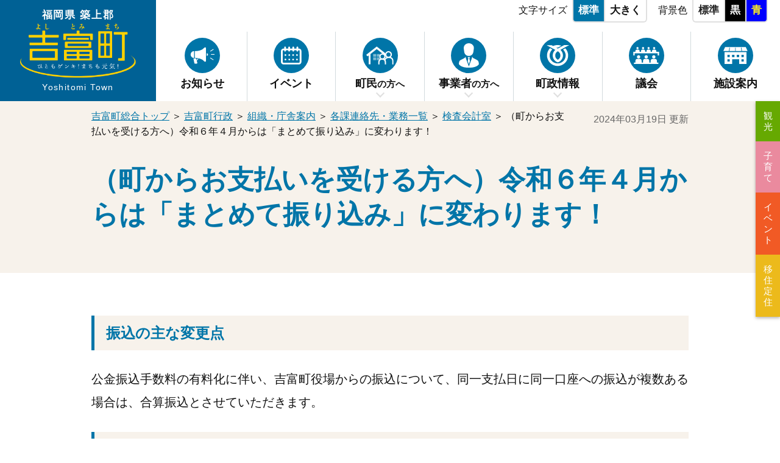

--- FILE ---
content_type: text/html
request_url: https://www.town.yoshitomi.lg.jp/gyosei/chosei/v995/y209/kaikei/p415/
body_size: 5580
content:
 <!DOCTYPE html>
<html lang="ja">
	<head>
	<meta charset="utf-8">

	<title>（町からお支払いを受ける方へ）令和６年４月からは「まとめて振り込み」に変わります！ | 福岡県築上郡 吉富町行政サイト</title>
	<meta name="robots" content="index,follow" />
	<meta name="description" content="誇りと絆を育む緑豊かな住みよいまち 小さなまちにあふれる輝き">


	<meta name="keywords" content="吉富町, よしとみ, 細男舞, 神相撲, くわしおのまい, かみずもう, 乾衣祭, おいろかし, 周防灘, 北九州," />

	<meta property="og:type" content="article" />
	
	<meta property="og:title" content="（町からお支払いを受ける方へ）令和６年４月からは「まとめて振り込み」に変わります！ | 福岡県築上郡 吉富町行政サイト" />
	<meta property="og:description" content="福岡県築上郡吉富町(よしとみまち)行政サイト">
	<meta property="og:url" content="https://www.town.yoshitomi.lg.jp/gyosei/chosei/v995/y209/kaikei/p415/" />
	<meta property="og:image" content="https://www.town.yoshitomi.lg.jp/user/gyosei/common2021/images/ogp_image.jpg" />
	<meta property="og:locale" content="ja_JP" />
	<meta property="og:site_name" content="吉富町行政サイト" />
	
    <meta name="viewport" content="width=device-width, initial-scale=1.0, viewport-fit=cover">
	
		<link rel="apple-touch-icon" href="/user/gyosei/common2021/images/i_icon.png">
		<link rel="shortcut icon" href="/user/gyosei/common/img/favicon.ico">
	
	<link rel="alternate" type="application/rss+xml" title="福岡県築上郡 吉富町行政サイト" href="/user/feed_out/gyosei_topics.xml">
	


<link type="text/css" href="/user/gyosei/common2021/css/html5reset.css" rel="stylesheet" media="all">
<link type="text/css" href="/user/gyosei/common2021/css/common.css?20231005" rel="stylesheet" media="all">
<link type="text/css" href="/user/gyosei/common2021/css/jquery.bxslider.css" rel="stylesheet" media="all">
<link type="text/css" href="/user/gyosei/common2021/css/style.css?2025" rel="stylesheet" media="all">
<link type="text/css" href="/user/gyosei/common2021/css/style_sp.css?20240222" rel="stylesheet" media="all">
<link type="text/css" href="/user/gyosei/common2021/css/event_page.css" rel="stylesheet" media="all">
<link type="text/css" href="/user/gyosei/common2021/css/print_top.css" rel="stylesheet" media="print">




	



<!-- Google tag (gtag.js) -->
<script async src="https://www.googletagmanager.com/gtag/js?id=G-LXYPFEZV5F"></script>
<script>
  window.dataLayer = window.dataLayer || [];
  function gtag(){dataLayer.push(arguments);}
  gtag('js', new Date());

  gtag('config', 'G-LXYPFEZV5F');
</script>


</head>



<body class="temp" id="temp">

<!-- ALL/ -->
<div id="container">
    <noscript><div class="no_script">※当サイトはJavaScriptが有効になっていないと正常に表示されません。ブラウザ設定でJavaScriptを有効にしてご利用ください。</div></noscript>

	
	
    <div id="sp_menu_back"></div>
	
    <header id="header">
		
		
		
	
	
      <!-- #site_title/ -->
      <p id="site_title">
        <a href="/gyosei/">
          <span class="inner">
            <span class="logo">
              <img src="/user/gyosei/common2021/images/site_title.png" alt="吉富町">
            </span>
            <span class="title_text">
              <span class="ja">福岡県 築上郡</span>
              <span class="en">Yoshitomi Town</span>
            </span>
          </span>
        </a>
      </p>
	
		
		
      <div class="header_contents">
        <div class="text_property_box sp_off">
          <ul class="textsize" class="clearfix">
            <li class="title">文字サイズ</li>
            <li class="small_on"><a href="" class="toSmall">標準</a></li>
            <li class="large"><a href="" class="toLarge">大きく</a></li>
          </ul>
          <ul class="bg_color" class="clearfix">
            <li class="title">背景色</li>
            <li class="standard"><a href="javascript:tostandard();">標準</a></li>
            <li class="black"><a href="javascript:toblack();">黒</a></li>
            <li class="blue"><a href="javascript:toblue();">青</a></li>
          </ul>
        </div>
        <!-- /.text_property_box -->
  
		  
	
        <nav id="globalnavi" class="sp_menu">
          <div class="menu_inner">
    
            <div class="to_top sp">
              <a href="/gyosei/">トップに戻る</a>
            </div>
            <div class="search_box sp">
              <form action="//www.google.co.jp/search" method="get" target="_blank">
                <input type="hidden" name="pagesize" value="15">
                <input type="hidden" name="hl" value="ja">
                <input type="hidden" name="ie" value="utf8">
                <input type="hidden" name="oe" value="utf8">
                <input type="hidden" name="as_sitesearch" value="www.town.yoshitomi.lg.jp">
                <input type="text" name="query" size="16" border="0" class="search_form" placeholder="キーワード検索">
    
                <input type="submit" alt="サイト内検索" border="0" name="submit2" class="search_btn">
              </form>
            </div>
    
    
            <ul class="nav_list">
              <li>
                <a href="/gyosei/news/" class="gnav_link">
                  <span class="icon">
                    <img src="/user/gyosei/common2021/images/nav_icon_news.svg" alt="">
                  </span>
                  <span class="title">お知らせ</span>
                </a>
              </li>
              <li>
                <a href="/event/" class="gnav_link">
                  <span class="icon">
                    <img src="/user/gyosei/common2021/images/nav_icon_events.svg" alt="">
                  </span>
                  <span class="title">イベント</span>
                </a>
              </li>
              <li class="has_submenu">
                <a href="/chomin/" class="gnav_link">
                  <span class="icon">
                    <img src="/user/gyosei/common2021/images/nav_icon_chomin.svg" alt="">
                  </span>
                  <span class="title">町民<span class="smaller">の方へ</span></span>
                </a>
                <div class="sub_menu">
                  <div class="inner">
                    <p class="to_subtop"><a href="/chomin/">町民の方へTOP</a></p>
                    <ul>
								<li><a href="/gyosei/chomin/konnatokiha/">こんなときは</a></li>
								<li><a href="/gyosei/chomin/kenkou/">健康・医療</a></li>
								<li><a href="/gyosei/chomin/seikatsu/">生活・防犯・安全</a></li>
								<li><a href="/gyosei/chomin/119/">消防・防災</a></li>
								<li><a href="/gyosei/chomin/kosodate/">子育て</a></li>
								<li><a href="/gyosei/chomin/kyouiku/">教育</a></li>
								<li><a href="/gyosei/chomin/v725/">住民票・戸籍</a></li>
								<li><a href="/gyosei/chomin/hoken/">保険・年金</a></li>
								<li><a href="/gyosei/chomin/zeikin/">税金</a></li>
								<li><a href="/gyosei/chomin/fukushi/">福祉</a></li>
								<li><a href="/gyosei/chomin/w431/">文化・生涯学習・スポーツ</a></li>
								<li><a href="/gyosei/chomin/n387/">人権・男女共同参画</a></li>
								<li><a href="/gyosei/chomin/w738/">上下水道</a></li>
								<li><a href="/gyosei/chomin/u998/">動物・ペット</a></li>
								<li><a href="/gyosei/chomin/e105/">まちづくり・交流・協働</a></li>
								<li><a href="/gyosei/chomin/u108/">ごみ・環境・衛生</a></li>
								<li><a href="/gyosei/chomin/v111/">土地・住宅</a></li>
								<li><a href="/gyosei/chomin/u137/">道路・河川・公園・交通機関</a></li>
								<li><a href="/gyosei/chomin/n749/">選挙</a></li>
								<li><a href="/gyosei/chomin/g114/">マイナンバー</a></li>
								<li><a href="/gyosei/chomin/v481/">各種相談・申請</a></li>
                    </ul>
                  </div>
                </div>
              </li>
              <li class="has_submenu">
                <a href="/jigyo/" class="gnav_link">
                  <span class="icon">
                    <img src="/user/gyosei/common2021/images/nav_ivon_jigyosha.svg" alt="">
                  </span>
                  <span class="title">事業者<span class="smaller">の方へ</span></span>
                </a>
                <div class="sub_menu">
                  <div class="inner">
                    <p class="to_subtop"><a href="/jigyo/">事業者の方へTOP</a></p>
                    <ul>
								<li><a href="/gyosei/jigyo/x807/">入札・契約</a></li>
								<li><a href="/gyosei/jigyo/q409/">産業支援</a></li>
								<li><a href="/gyosei/jigyo/v174/">建設・都市計画</a></li>
								<li><a href="/gyosei/jigyo/u511/">広告募集</a></li>
								<li><a href="/gyosei/jigyo/w340/">起業・創業支援</a></li>
								<li><a href="/gyosei/jigyo/r144/">税金</a></li>
								<li><a href="/gyosei/jigyo/e395/">上下水道</a></li>
								<li><a href="/gyosei/jigyo/p115/">ごみ</a></li>
                    </ul>
                  </div>
                </div>
              </li>
              <li class="has_submenu">
                <a href="/chosei/" class="gnav_link">
                  <span class="icon">
                    <img src="/user/gyosei/common2021/images/nav_icon_chosei.svg" alt="">
                  </span>
                  <span class="title">町政情報</span>
                </a>
                <div class="sub_menu">
                  <div class="inner">
                    <p class="to_subtop"><a href="/chosei/">町政情報TOP</a></p>
                    <ul>
								<li><a href="/gyosei/chosei/y134/">町の概要</a></li>
								<li><a href="/gyosei/chosei/v995/">組織・庁舎案内</a></li>
								<li><a href="/gyosei/chosei/u983/">まちづくり・計画・施策</a></li>
								<li><a href="/gyosei/chosei/e111/">行財政</a></li>
								<li><a href="/gyosei/chosei/u162/">人事・採用</a></li>
								<li><a href="/gyosei/chosei/y113/">広報・広聴</a></li>
								<li><a href="/gyosei/chosei/v138/">情報公開・個人情報保護</a></li>
								<li><a href="/gyosei/chosei/w883/">町からの募集</a></li>
								<li><a href="/gyosei/chosei/u197/">統計</a></li>
                    </ul>
                  </div>
                </div>
              </li>
              <li>
                <a href="/gyosei/19/" class="gnav_link">
                  <span class="icon">
                    <img src="/user/gyosei/common2021/images/nav_icon_gikai.svg" alt="">
                  </span>
                  <span class="title">議会</span>
                </a>
              </li>
              <li>
                <a href="/gyosei/r197/" class="gnav_link">
                  <span class="icon">
                    <img src="/user/gyosei/common2021/images/nav_icon_facilities.svg" alt="">
                  </span>
                  <span class="title">施設案内</span>
                </a>
              </li>
            </ul>
    
            <div class="sp_area sp">
              <div class="button_contact">
                <a href="/gyosei/contact/">お問い合わせ先一覧</a>
              </div>
              <div class="official_sns">
                <p>吉富町公式<span class="blue">SNS</span></p>
                <ul class="sns_links">
                  <li>
                    <a href="https://www.facebook.com/yoshitomitown/" target="_blank">
                      <img src="/user/gyosei/common2021/images/icon_fb.svg" alt="公式Facebook">
                    </a>
                  </li>
                  <li>
                    <a href="https://x.com/yoshitomi_town" target="_blank">
                      <img src="/user/entrance/common/img/icon/sns_oval_x.png" alt="公式X">
                    </a>
                  </li>
                  <li>
                    <a href="" target="_blank">
                      <img src="/user/gyosei/common2021/images/icon_line.svg" alt="LINE">
                    </a>
                  </li>
                </ul>
              </div>
              <div class="to_sitemap">
                <a href="/gyosei/sitemap/">サイトマップから探す</a>
              </div>
				  <ul class="sub_site_link_tab">
					<li class="tab02"><a href="/kanko/">観光</a></li>
					<li class="tab03"><a href="/kosodate/">子育て</a></li>
					<li class="tab04"><a href="/event/">イベント</a></li>
					<li class="tab05"><a href="/iju/">移住定住</a></li>
				  </ul>
				
            </div>

    
            <div class="sp_menu_close sp">メニューを閉じる</div>
          </div>
          <!-- /.menu_inner -->
        </nav>
        <!-- /#globalnavi -->
	
    
      </div>


      <div id="text_menu_btn" class="sp_menu_button">
        <p class="menu_button">
          <img src="/user/gyosei/common2021/images/sp_menu_text.svg" class="white button_image" alt="">
          <img src="/user/gyosei/common2021/images/sp_menu_text_white.svg" class="black button_image" alt="">
          <img src="/user/gyosei/common2021/images/sp_menu_text_yellow.svg" class="blue button_image" alt="">
          <img src="/user/gyosei/common2021/images/sp_menu_text_close.svg" class="white button_close" alt="">
        </p>
        <p class="menu_title">文字・色</p>
      </div>
		
		
      <div id="menu_btn" class="sp_menu_button">
        <p class="menu_button">
          <img src="/user/gyosei/common2021/images/sp_menu.svg" class="white button_image" alt="">
          <img src="/user/gyosei/common2021/images/sp_menu_white.svg" class="black button_image" alt="">
          <img src="/user/gyosei/common2021/images/sp_menu_yellow.svg" class="blue button_image" alt="">
          <img src="/user/gyosei/common2021/images/sp_menu_close.svg" class="white button_close" alt="">
          <img src="/user/gyosei/common2021/images/sp_menu_close_white.svg" class="black button_close" alt="">
          <img src="/user/gyosei/common2021/images/sp_menu_close_yellow.svg" class="blue button_close" alt="">
        </p>
        <p class="menu_title">メニュー</p>
      </div>
		

		
    </header>
    <!-- /#header -->


    <div id="text_menu" class="sp_menu">
      <div class="text_property_box">
        <ul class="textsize" class="clearfix">
          <li class="title">文字サイズ</li>
          <li class="small_on"><a href="" class="toSmall">標準</a></li>
          <li class="large"><a href="" class="toLarge">大きく</a></li>
        </ul>
        <ul class="bg_color" class="clearfix">
          <li class="title">背景色</li>
          <li class="standard"><a href="javascript:tostandard();">標準</a></li>
          <li class="black"><a href="javascript:toblack();">黒</a></li>
          <li class="blue"><a href="javascript:toblue();">青</a></li>
        </ul>
      </div>
      <div class="sp_menu_close sp">メニューを閉じる</div>
    </div>
    <!-- /#text_menu -->
		
	
	
	
	
		
    <!-- #conts/-->
    <main id="conts" class="in">

		

	
    <div class="page_title_wrap">
      <div class="wrapper">
        <div id="navibar">
				<p>
					
					
		  	
					


	



<span><a href="/">吉富町総合トップ</a></span> ＞ 




<span><a href="/gyosei/">吉富町行政</a></span> ＞ 




<span><a href="/gyosei/chosei/v995/">組織・庁舎案内</a></span> ＞ 




<span><a href="/gyosei/chosei/v995/y209/">各課連絡先・業務一覧</a></span> ＞ 




<span><a href="/gyosei/chosei/v995/y209/kaikei/">検査会計室</a></span> ＞ 




<span>（町からお支払いを受ける方へ）令和６年４月からは「まとめて振り込み」に変わります！</span>















			
				</p>
        </div>
		  
				<h1 class="page_title">（町からお支払いを受ける方へ）令和６年４月からは「まとめて振り込み」に変わります！</h1>

		  

			<p class="update">2024年03月19日 更新</p>
		  
		  	
      </div>
    </div>
	

    <div class="wrapper">

	

		
		<div class="body"><h3>振込の主な変更点</h3>

<p>公金振込手数料の有料化に伴い、吉富町役場からの振込について、同一支払日に同一口座への振込が複数ある場合は、合算振込とさせていただきます。</p>

<h3>対象となる振込</h3>

<p>（1）支払日が同一であること<br>
（2）振込先の口座情報がすべて同一であること<br>
（3）吉富町会計管理者からの振り込みであること<br>
※口座名義が同一であっても金融機関や口座番号が異なる場合は合算されません。<br>
※上下水道事業管理者からの振込は対象外です。</p>

<p> </p>

<h3>適用日</h3>

<p>令和6年4月1日 月曜日 振込分より</p>

<h3 class="simple"> </h3>

<h3 class="simple">公金振込手数料削減のため、皆さまのご理解・ご協力をお願いいたします。</h3>

<h3 class="simple">ご不明な点がありましたら検査会計室までお問い合わせください。</h3>

<p> </p>

<h3>★町からの支払いは便利な銀行口座振込みをご利用ください。</h3>

<p>町からのお支払いを確実かつスムーズに行うため、請求書には、振込情報を記入していただきますようお願いいたします。<br>
なお、振込先の記入がない場合は、入金までに時間がかかる場合もありますので、ご注意ください。</p>

<p> </p>
<div class="clear"></div></div>

		
		
		
		
	
		
	
		
		
	
		

			  <section class="contact_kakuka">
				<h2><span>お問い合わせは</span><span class="large">検査会計室</span></h2>
				<div class="inner">
				  <div class="tel_mail">
					<p>電話<span class="larger">0979-24-4070</span></p>
					<div class="contact_mail">
					  <a href="/gyosei/chosei/v995/y209/kaikei/enq-13/">メールでお問い合わせ</a>
					</div>
				  </div>
				  <address>
					<strong>窓口：吉富町役場 1階</strong>&nbsp;&nbsp;<br>〒871-8585&nbsp;福岡県築上郡吉富町大字広津226番地1
				  </address>
				</div>
			  </section>
		
			  <div class="button_area">
				<a href="/chomin/#kurashi" class="arrow_left">暮らしの情報トップへ</a>
				<a href="/gyosei/chosei/v995/y209/kaikei/" class="white arrow_left">検査会計室トップへ</a>
			  </div>

		
		
	
		
		
	
		
	</div>
	

	</main>
	<!-- /#conts -->
	
	
	
	<!-- #footer/ -->
	<footer id="footer">

    <div id="footer_info">
      <div class="wrapper">
		  
        <div id="footer_site_title">
          <div class="footer_logo">
            <img src="/user/gyosei/common2021/images/footer_logo.svg" alt="">
          </div>
          <div class="site_title_area">
            <p class="title_sub">福岡県 築上郡</p>
            <p class="title_text">
              <img src="/user/gyosei/common2021/images/site_title.png" alt="吉富町">
            </p>
          </div>
        </div>
		  

        <div class="facility_info">
          <p class="facility_name">福岡県築上郡 吉富町役場</p>
          <address>〒871-8585 福岡県築上郡吉富町大字広津226番地1<a href="https://goo.gl/maps/JNcb2euM8GW1kDQC6" target="_blank">【地図】</a></address>
          <div class="tel_area">
            <p class="tel">電話 <strong>0979-24-1122</strong><span class="smaller">(代表)</span> </p>
            <p class="fax">FAX 0979-24-3219</p>
          </div>
          <p class="open_hours">開庁時間　<strong>午前8時30分～午後5時15分</strong>(土日祝日除く)</p>

        </div>

        <div class="footer_links_area">
          <div class="button_contact">
             <a href="/gyosei/contact/">お問い合わせ先一覧</a>
          </div>
		  
          <ul class="footer_links">
            <li><a href="/gyosei/">ホーム</a></li>
            <li><a href="/gyosei/sitemap/">サイトマップ</a></li>
            <li><a href="/gyosei/23/">当サイトについて</a></li>
            <li><a href="/gyosei/link/">リンク集</a></li>
          </ul>
		  
        </div>
      </div>
    </div>
    <!--/#footer_info-->


      <div class="footer_bottom">
        <div class="wrapper">
          <small>&copy;2021 Yoshitomi Town.</small>
        </div>
      </div>
      <!--/.footer_bottom-->

  </footer>
  <!-- /#footer -->
	  	
	
	<!-- /FOOT -->
</div>
 <!-- /#container-->
	
	


      <div id="side_fixed_box">
        <a href="" onClick="return false" class="top_page">
          <img class="white" src="/user/gyosei/common2021/images/pagetop.svg" alt="上へ戻る">
          <img class="black" src="/user/gyosei/common2021/images/pagetop_bk.svg" alt="上へ戻る">
          <img class="blue" src="/user/gyosei/common2021/images/pagetop_bl.svg" alt="上へ戻る">
        </a>
      </div>
      <!-- /#side_fixed_box-->
	
	

      <ul class="sub_site_link_tab sp_off">
        <li class="tab02"><a href="/kanko/">観光</a></li>
        <li class="tab03"><a href="/kosodate/">子育て</a></li>
        <li class="tab04"><a href="/event/">イベント</a></li>
        <li class="tab05"><a href="/iju/">移住定住</a></li>
      </ul>


<!--　-->
	
<script src="//ajax.googleapis.com/ajax/libs/jquery/1.11.3/jquery.min.js"></script>
<script src="/user/gyosei/common2021/js/modernizr.custom.js" charset="UTF-8"></script>
<script src="/user/gyosei/common2021/js/smoothscroll.js" charset="UTF-8"></script>
<script src="/user/gyosei/common2021/js/jquery.bxslider.min.js" charset="UTF-8"></script>
<script src="/user/gyosei/common2021/js/jquery.cookie.js" charset="UTF-8"></script>
<script src="/user/gyosei/common2021/js/original.js?20241202" charset="UTF-8"></script>
<script src="/user/gyosei/common2021/js/share.js" charset="UTF-8"></script>




<script type="text/javascript" src="/_Incapsula_Resource?SWJIYLWA=719d34d31c8e3a6e6fffd425f7e032f3&ns=1&cb=1269147819" async></script></body>
</html>











--- FILE ---
content_type: text/css
request_url: https://www.town.yoshitomi.lg.jp/user/gyosei/common2021/css/common.css?20231005
body_size: 7461
content:
@charset "UTF-8";
/* common
====================================================================================================================================== */
/*非表示*/
.none {
  display: none !important;
}

.visible-off {
  display: none;
}

img.filer_image.none {
  display: inline !important;
}

/*スマホ・PC振り分け*/
.sp {
  display: none !important;
}

.sp_inline {
  display: none !important;
}

.hide {
  display: none;
}

img {
  vertical-align: bottom;
  max-width: 100%;
  height: auto;
}

/*左寄せ・右寄せ対策*/
img.left_align_img {
  margin-right: 15px;
}

img.right_align_img {
  margin-left: 15px;
}

/*取り消し線を引く*/
.deleted {
  text-decoration: line-through;
}

iframe {
  max-width: 100%;
}

.flex {
  display: flex;
  flex-direction: row;
  flex-wrap: nowrap;
  justify-content: space-between;
}

.white {
  color: #fff;
}

.bg_white {
  background-color: #fff;
}

/*画像背景のボタン*/
.bg_img_btn a,
a.bg_img_btn {
  display: block;
  background: no-repeat;
  text-indent: 100%;
  white-space: nowrap;
  overflow: hidden;
}

/*center button list*/
.btn_center_box {
  clear: both;
  overflow: hidden;
  width: 100%;
  margin: 0 0 10px;
}

.btn_center_box:after {
  content: ".";
  display: block;
  clear: both;
  height: 0;
  visibility: hidden;
}

.btn_center_box ul {
  position: relative;
  left: 50%;
  float: left;
  margin: 0;
  overflow: visible;
  list-style: none;
  list-style-position: inside;
}

.btn_center_box ul:after {
  content: ".";
  display: block;
  clear: both;
  height: 0;
  visibility: hidden;
}

.btn_center_box li {
  position: relative;
  left: -50%;
  float: left;
  list-style: none;
  display: inline;
}

.btn_center_box li:first-child {
  margin: 0;
}

.btn_center_box li a {
  margin: 0 10px 10px;
}

/*list*/
#conts ul,
.contents ul {
  background: none;
  list-style-type: none;
  list-style-position: outside;
  padding: 0;
  margin-bottom: 2em;
}

#conts ul > li,
.contents ul > li {
  position: relative;
  padding-left: 1em;
  margin-bottom: 0.55em;
  font-size: 1.0625em;
  margin-bottom: 1em;
  line-height: 1.5;
}

#conts ul > li ul li,
#conts ul > li ol li,
.contents ul > li ul li,
.contents ul > li ol li {
  font-size: 1em;
}

#conts ul > li:before,
.contents ul > li:before {
  content: "●";
  color: #FDD000;
  position: absolute;
  left: 0;
  top: 0;
}

#conts ul.sitemap {
  margin-bottom: 0;
}

#conts ol,
.contents ol {
  counter-reset: ordered_num;
  background: none;
  overflow: hidden;
  margin-bottom: 1.2em;
}

#conts ol > li,
.contents ol > li {
  text-indent: -1.7em;
  padding-left: 1.7em;
  margin-bottom: 1em;
  line-height: 1.5;
}

#conts ol > li ol li,
#conts ol > li ul li,
.contents ol > li ol li,
.contents ol > li ul li {
  font-size: 1em;
}

#conts ol > li ul li,
.contents ol > li ul li {
  text-indent: 0;
}

#conts ol > li:before,
.contents ol > li:before {
  counter-increment: ordered_num;
  content: counter(ordered_num);
  font-weight: bold;
  background-color: #0075A8;
  display: inline-block;
  color: #fff;
  width: 1.5em;
  height: 1.5em;
  line-height: 1.5em;
  border-radius: 50%;
  margin-right: 0.6em;
  text-indent: 0;
  text-align: center;
  vertical-align: middle;
}

#conts ul.caution, .contents ul.caution {
  margin-bottom: 2.5em;
}

#conts ul.caution li, .contents ul.caution li {
  margin-bottom: 0;
}

#conts ul.caution li:before, .contents ul.caution li:before {
  content: "※";
}

#conts ul.plane,
#conts ol.plane,
#conts ul.plane li,
#conts ol.plane li, .contents ul.plane,
.contents ol.plane,
.contents ul.plane li,
.contents ol.plane li {
  list-style-type: none !important;
  padding: 0;
}

#conts ul.plane li:before,
#conts ol.plane li:before, .contents ul.plane li:before,
.contents ol.plane li:before {
  display: none;
}

/*news list*/
#conts .article_list {
  padding: 0;
}

#conts .article_list li {
  padding-left: 0;
  padding-bottom: 1em !important;
  margin-bottom: 1em;
  border-bottom: 1px solid #e0e0e0;
  line-height: 1.5;
  display: flex;
  justify-content: flex-start;
  align-items: center;
  flex-wrap: wrap;
}

#conts .article_list li:before {
  display: none;
}

#conts .article_list li time, #conts .article_list li a {
  display: block;
}

#conts .article_list li .new {
  margin-bottom: 0;
  margin-right: 10px;
  font-size: 0.8em;
  line-height: 1;
  padding: 0.25em 0.65em;
  color: #006195;
  background-color: #FDD000;
  border-radius: 4px;
  white-space: nowrap;
}

#conts .article_list li time {
  font-size: 0.75em;
  color: #111;
  line-height: 1;
  white-space: nowrap;
}

#conts .article_list li a {
  display: block;
  width: 100%;
  font-size: 0.9em;
  font-weight: bold;
  margin-top: 10px;
}

#conts .article_list li.no_news {
  border-bottom: none;
  padding-bottom: 0 !important;
}

#conts .article_list li.no_news p {
  margin-bottom: 0;
  font-size: 0.9em;
}

/*default heading*/
h1,
h2,
h3,
h4,
h5,
h6 {
  font-weight: normal;
  margin: 0 0 0.8em;
  line-height: 1.3;
}

h1.page_title {
  font-size: 2.2em;
  font-weight: bold;
  color: #0075A8;
  text-align: left;
  line-height: 1.3em;
  margin-bottom: 0.4em;
}

h2 {
  font-size: 1.7em;
  font-weight: bold;
  line-height: 1.4em;
  text-align: left;
  padding-bottom: 0.3em;
  padding-left: 0.5em;
  margin-bottom: 1.2em;
  border-bottom: 4px solid #0075A8;
}

h3 {
  font-size: 1.2em;
  font-weight: bold;
  text-align: left;
  line-height: 1.4em;
  color: #0075A8;
  background-color: #F7F2EB;
  padding: 0.5em 0.5em 0.5em 1em;
  margin-bottom: 1.2em;
  position: relative;
}

h3:before {
  content: "";
  display: block;
  position: absolute;
  top: 0;
  left: 0;
  width: 5px;
  height: 100%;
  background-color: #0075A8;
}

h3.simple {
  padding: 0;
  background: none;
  position: static;
}

h3.simple:before {
  display: none;
}

h4 {
  font-size: 1.05em;
  font-weight: bold;
  text-align: left;
  line-height: 1.4em;
  padding-left: 1.3em;
  text-indent: -1.3em;
  margin-bottom: 0.8em;
}

h4:before {
  content: "";
  display: inline-block;
  vertical-align: middle;
  top: 0;
  left: 0;
  background-color: #FDD000;
  width: 1em;
  height: 1em;
  border-radius: 50%;
  margin-right: 0.3em;
}

h5 {
  font-size: 1.05em;
  font-weight: bold;
  text-align: left;
  line-height: 1.4em;
  margin-bottom: 0.8em;
}

/*hr*/
hr {
  height: 1px;
  border-bottom: solid 1px #D2DADD;
  background: none;
  margin: 2em 0;
  overflow: hidden;
}

/*段落*/
table p {
  margin-bottom: 0;
  line-height: 1.7em;
}

/*カラー*/
.red {
  color: #BF1100;
}

.blue {
  color: #0075A8;
}

.green {
  color: #007C1D;
}

.orange {
  color: #e60;
}

.font_maru {
  font-family: "ヒラギノ丸ゴ Pro W4","ヒラギノ丸ゴ Pro","Hiragino Maru Gothic Pro","ヒラギノ角ゴ Pro W3","Hiragino Kaku Gothic Pro","HG丸ｺﾞｼｯｸM-PRO","HGMaruGothicMPRO",'M PLUS Rounded 1c', sans-serif;
}

.font_mincho {
  font-family: "Times New Roman", "游明朝", "Yu Mincho", "游明朝体", "YuMincho", 'Noto Serif JP', "ヒラギノ明朝 Pro W3", "Hiragino Mincho Pro", "HiraMinProN-W3", "HGS明朝E", "ＭＳ Ｐ明朝", "MS PMincho", serif;
}

/*画像*/
.wide_photo_image {
  position: relative;
  margin: 4.3em 0 0;
}

.wide_photo_image.in {
  margin: 3em 0 4em;
}

.wide_photo_image img {
  width: 100%;
  margin: 0;
}

.wide_photo_image .caption {
  color: #fff;
  position: absolute;
  right: 2.5%;
  bottom: 2%;
  font-size: 0.78em;
}

/*container*/
.section_box {
  clear: both;
  padding: 0;
  margin-bottom: 3em !important;
}

.section_box .img_box {
  text-align: center;
}

.section_box figure {
  margin-bottom: 1em;
  text-align: center;
}

.section_box:after {
  content: "";
  display: block;
  clear: both;
  height: 0;
  visibility: hidden;
}

/*3列ボックス*/
.box_3_column {
  overflow: hidden;
  margin: 0 -1.5% 1.5em;
}

.box_3_column .box {
  float: left;
  width: 33.3333333%;
  padding: 0 1.5%;
  margin-bottom: 2em;
}

/*2列ボックス*/
.box_2_column {
  overflow: hidden;
  margin: 0 -1.5% 1.5em;
}

.box_2_column .box {
  float: left;
  width: 50%;
  padding: 0 1.5%;
  margin-bottom: 3%;
}

/*索引*/
.index_box {
  border-bottom: 1px solid #e0e0e0;
  padding-bottom: 1.1em;
  margin-bottom: 1.1em;
  display: flex;
  flex-direction: row;
  flex-wrap: nowrap;
}

.index_box .icon {
  width: 150px;
  margin-right: 1em;
  margin-bottom: 0;
}

.index_box .icon a:hover {
  opacity: 0.7;
}

.index_box .icon img {
  width: 100%;
  height: auto;
}

.index_box .index_text {
  width: calc(100% - 150px - 1em);
  position: relative;
}

.index_box .index_text.date_enabled {
  padding-top: 1.2em;
}

.index_box .index_text p:empty {
  display: none;
}

.index_box .time {
  line-height: 1;
  margin-bottom: 0.5em;
}

.index_box time {
  font-size: 0.75em;
  color: #111;
}

.index_box .update {
  position: absolute;
  top: 0;
  left: 0;
  width: 100%;
  font-size: 0.75em;
  color: #111;
  line-height: 1;
}

.index_box .title {
  display: block;
  font-size: 1em;
  font-weight: bold;
  color: #0075A8;
  line-height: 1.5em;
  margin-bottom: 0;
}

.index_box .title a {
  display: block;
  position: relative;
  padding-left: 0.8em;
}

.index_box .title a, .index_box .title a:link {
  text-decoration: none;
}

.index_box .title a:before {
  content: "";
  position: absolute;
  top: 0.5em;
  left: 0;
  display: block;
  width: 0.4em;
  height: 0.4em;
  border-top: 2px solid #0075A8;
  border-right: 2px solid #0075A8;
  transform: rotate(45deg);
}

.index_box .title a:hover {
  text-decoration: underline;
}

.index_box .comment_text {
  margin-top: 0.4em;
  font-size: 0.8em;
}

.index_box .comment_text,
.index_box .comment_text p {
  font-weight: normal;
  line-height: 1.75em;
  color: #111;
}

.index_box .comment_text p {
  margin-bottom: 0;
}

.index_box .comment_text font {
  font-size: 1em !important;
}

.index_box.noimage {
  display: block;
}

.index_box.noimage .index_text {
  width: auto;
}

.list_box {
  border-bottom: 1px solid #e0e0e0;
  padding-bottom: 1.1em;
  margin-bottom: 1.1em;
  display: flex;
  flex-direction: row;
  flex-wrap: nowrap;
}

.list_box .icon_image {
  width: 150px;
  margin-right: 1em;
  margin-bottom: 0;
}

.list_box .icon_image a:hover {
  opacity: 0.7;
}

.list_box .icon_image img {
  width: 100%;
  height: auto;
}

.list_box .main_area {
  width: calc(100% - 150px - 1em);
}

.list_box .time {
  line-height: 1;
  margin-bottom: 0.5em;
}

.list_box time {
  font-size: 0.75em;
  color: #111;
}

.list_box .title {
  font-size: 1em;
  font-weight: bold;
  color: #0075A8;
  line-height: 1.5em;
  margin-bottom: 0;
}

.list_box .title a {
  display: block;
  position: relative;
  padding-left: 0.8em;
}

.list_box .title a, .list_box .title a:link {
  text-decoration: none;
}

.list_box .title a:before {
  content: "";
  position: absolute;
  top: 0.5em;
  left: 0;
  display: block;
  width: 0.4em;
  height: 0.4em;
  border-top: 2px solid #0075A8;
  border-right: 2px solid #0075A8;
  transform: rotate(45deg);
}

.list_box .title a:hover {
  text-decoration: underline;
}

.list_box .comment_text {
  margin-top: 0.4em;
  font-size: 0.8em;
}

.list_box .comment_text,
.list_box .comment_text p {
  font-weight: normal;
  line-height: 1.75em;
  color: #111;
}

.list_box .comment_text p {
  margin-bottom: 0;
}

.list_box .comment_text font {
  font-size: 1em !important;
}

.list_box.noimage {
  display: block;
}

.list_box.noimage .main_area {
  width: auto;
}

.listbox_2_col,
.listbox_3_col {
  display: inline-block;
  vertical-align: top;
  width: 47.5%;
  padding: 0;
  margin: 0 1% 2em;
}

.listbox_2_col a .detail_box,
.listbox_3_col a .detail_box {
  position: relative;
}

.listbox_2_col a .detail_box:after,
.listbox_3_col a .detail_box:after {
  content: "";
  position: absolute;
  right: 20px;
  top: 50%;
  display: block;
  width: 0.5em;
  height: 0.5em;
  border-top: 2px solid #15649E;
  border-right: 2px solid #15649E;
  transform: translateY(-50%) rotate(45deg);
}

.listbox_2_col a, .listbox_2_col a:link,
.listbox_3_col a,
.listbox_3_col a:link {
  text-decoration: none;
  color: #001414;
}

.listbox_2_col a:hover .detail_box,
.listbox_3_col a:hover .detail_box {
  background-color: #E6F7FF;
  border-color: #0075A8;
}

.listbox_2_col a:hover .comment, .listbox_2_col a:hover .comment p,
.listbox_3_col a:hover .comment,
.listbox_3_col a:hover .comment p {
  color: #E02B00;
}

.listbox_2_col .detail_box,
.listbox_3_col .detail_box {
  border: 2px solid #e0e0e0;
  border-radius: 7px;
  background-color: #fff;
  overflow: hidden;
  display: flex;
  justify-content: flex-start;
  align-items: center;
  transition: .3s;
}

.listbox_2_col .detail_box p,
.listbox_3_col .detail_box p {
  margin-bottom: 0;
}

.listbox_2_col .image_area,
.listbox_3_col .image_area {
  width: 150px;
}

.listbox_2_col .image_area img,
.listbox_3_col .image_area img {
  width: 100%;
  height: auto;
}

.listbox_2_col .title,
.listbox_3_col .title {
  width: calc(100% - 150px - 2em);
  font-size: 1em;
  font-weight: bold;
  line-height: 1.4em;
  margin-left: 0.7em;
  color: #0075A8;
}

.listbox_2_col .comment,
.listbox_3_col .comment {
  margin-top: 0.4em;
  font-size: 0.8em;
}

.listbox_2_col .comment, .listbox_2_col .comment p,
.listbox_3_col .comment,
.listbox_3_col .comment p {
  margin-bottom: 0;
  color: #111;
  line-height: 1.6em;
}

.listbox_2_col.noimage .detail_box,
.listbox_3_col.noimage .detail_box {
  display: block;
}

.listbox_2_col.noimage .title,
.listbox_3_col.noimage .title {
  width: auto;
  margin-left: 0;
  padding: 1.2em 2em 1.2em 1em;
}

.listbox_3_col {
  width: 31%;
  margin: 0 0.7% 2em;
}

.listbox_3_col.koho a .detail_box {
  display: block;
  border: none;
  position: relative;
  background-color: transparent;
}

.listbox_3_col.koho a .detail_box:after {
  display: none;
}

.listbox_3_col.koho a:hover {
  opacity: 0.7;
}

.listbox_3_col.koho a:hover .detail_box {
  background: none;
}

.listbox_3_col.koho a:hover .title .title_text {
  text-decoration: underline;
}

.listbox_3_col.koho .image_area {
  width: 79%;
  margin: 0 auto 1em;
}

.listbox_3_col.koho .title {
  width: auto;
  text-align: center;
  margin-left: 0;
}

.listbox_3_col.koho .title .title_text {
  display: block;
}

.listbox_3_col.koho .title .extension {
  display: block;
  margin-top: 0.3em;
  font-size: 0.85em;
  font-weight: normal;
  color: #111;
  line-height: 1.4;
}

/*image背景ボタンリスト*/
.bg_img_btn a {
  display: block;
  background: no-repeat;
  text-indent: 100%;
  white-space: nowrap;
  overflow: hidden;
}

/*image100%*/
.img_wide {
  width: 100%;
}

/*button design*/
/*ボタン*/
.button_area {
  text-align: center;
  margin-bottom: 2em;
}

a.btn,
button.btn,
.btn a,
.button_area a,
#myreset,
form input.submit_btn {
  display: inline-block;
  position: relative;
  border-radius: 2em;
  background-color: #0075A8;
  border: solid 3px #0075A8;
  width: 48%;
  max-width: 360px;
  padding: 0.9em 1em 0.9em 0.5em;
  text-align: center;
  font-size: 1em;
  font-weight: bold;
  line-height: 1.4;
  vertical-align: middle;
}

a.btn + a,
a.btn + input,
button.btn + a,
button.btn + input,
.btn a + a,
.btn a + input,
.button_area a + a,
.button_area a + input,
#myreset + a,
#myreset + input,
form input.submit_btn + a,
form input.submit_btn + input {
  margin-left: 1.8%;
}

a.btn, a.btn:link,
button.btn,
button.btn:link,
.btn a,
.btn a:link,
.button_area a,
.button_area a:link,
#myreset,
#myreset:link,
form input.submit_btn,
form input.submit_btn:link {
  color: #fff;
  text-decoration: none;
}

a.btn:before,
button.btn:before,
.btn a:before,
.button_area a:before,
#myreset:before,
form input.submit_btn:before {
  content: "";
  display: block;
  width: 0.5em;
  height: 0.5em;
  position: absolute;
  top: 50%;
  right: 1em;
  border-top: 2px solid #fff;
  border-right: 2px solid #fff;
  transform: translateY(-50%) rotate(45deg);
}

a.btn:hover,
button.btn:hover,
.btn a:hover,
.button_area a:hover,
#myreset:hover,
form input.submit_btn:hover {
  background: #E6F7FF;
  border-color: #0075A8;
  color: #0075A8;
}

a.btn:hover:before,
button.btn:hover:before,
.btn a:hover:before,
.button_area a:hover:before,
#myreset:hover:before,
form input.submit_btn:hover:before {
  border-color: #0075A8;
}

a.btn.arrow_left,
button.btn.arrow_left,
.btn a.arrow_left,
.button_area a.arrow_left,
#myreset.arrow_left,
form input.submit_btn.arrow_left {
  padding-left: 1em;
  padding-right: 0.5em;
}

a.btn.arrow_left:before,
button.btn.arrow_left:before,
.btn a.arrow_left:before,
.button_area a.arrow_left:before,
#myreset.arrow_left:before,
form input.submit_btn.arrow_left:before {
  right: auto;
  left: 1em;
  border: none;
  border-left: 2px solid #fff;
  border-bottom: 2px solid #fff;
}

a.btn.arrow_left:hover:before,
button.btn.arrow_left:hover:before,
.btn a.arrow_left:hover:before,
.button_area a.arrow_left:hover:before,
#myreset.arrow_left:hover:before,
form input.submit_btn.arrow_left:hover:before {
  border-color: #0075A8;
}

a.btn.white,
button.btn.white,
.btn a.white,
.button_area a.white,
#myreset.white,
form input.submit_btn.white {
  border-color: #eee;
  background-color: #fff;
  color: #0075A8;
}

a.btn.white:before,
button.btn.white:before,
.btn a.white:before,
.button_area a.white:before,
#myreset.white:before,
form input.submit_btn.white:before {
  border-color: #0075A8;
}

a.btn.white:hover,
button.btn.white:hover,
.btn a.white:hover,
.button_area a.white:hover,
#myreset.white:hover,
form input.submit_btn.white:hover {
  background: #E6F7FF;
  border-color: #0075A8;
  color: #0075A8;
}

a.btn.white:hover:before,
button.btn.white:hover:before,
.btn a.white:hover:before,
.button_area a.white:hover:before,
#myreset.white:hover:before,
form input.submit_btn.white:hover:before {
  border-color: #0075A8;
}

/* ２列ボタン */
.button_2_column {
  display: flex;
  flex-direction: row;
  flex-wrap: wrap;
  justify-content: space-between;
  margin-bottom: 2em;
}

.button_2_column .btn {
  display: block;
  width: 48%;
  margin-bottom: 1.1em;
}

.button_2_column .btn a {
  display: block;
  margin: 0;
  width: 100%;
}

a.btn.gold_btn,
.btn.gold_btn a,
a.btn.gold_btn:hover,
.btn.gold_btn a:hover {
  background-color: #7b6737;
  background-image: url(../images/icon_w_r.png);
  color: #fff;
  border-color: #7b6737;
}

/*a.btn:before, #myreset:before { content:""; display:inline-block; background:url(../images/icon.png) no-repeat; width:9px; height:16px; margin-right:10px; vertical-align:middle; }*/
a.btn.btn_simple {
  background: #000;
  color: #fff;
  border: none;
  font-size: 1em;
  padding: 0.5em 3em;
  min-width: 0;
}

a.btn.btn_simple:hover {
  color: #fff;
}

/*戻る*/
a.btn.back,
button.btn.back,
.btn.back a,
button.btn.back:hover {
  margin-right: 20px;
  background: url(../images/icon_back.png) no-repeat 20px center;
  color: #7b6737;
  padding-left: 40px;
  padding-right: 20px;
  border: 0;
}

/*a.btn.back:before, #myreset:before { background-image:url(../images/icon_back.png); margin-right:14px; }*/
/*icon*/
.btn_icon {
  display: inline-block;
  background: url(../images/icon_arrow_green_r.png) no-repeat left center;
  padding: 2px 0 2px 30px;
  margin-top: 1.5em;
}

.btn_icon.btn_dl {
  background-image: url(../images/icon_dl.png);
}

/*wide*/
a.btn_wide {
  display: block;
  background: #000;
  color: #fff;
  width: 100%;
  margin: 0;
  padding: 0.8em 10px;
  font-size: 1.9em;
  letter-spacing: 0.2em;
}

a.btn:hover,
button:hover,
.btn a:hover,
#myreset:hover,
.btn_icon:hover,
a.btn_wide:hover,
form input.submit_btn:hover {
  opacity: 0.8;
}

a.btn:hover,
.btn a:hover,
button:hover {
  color: #333;
}

/*table*/
/* テーブル */
table {
  width: 100%;
  padding: 0;
  margin-bottom: 2.5em;
  border-collapse: collapse;
  vertical-align: top;
  border: 1px solid #aaa;
}

table caption {
  display: none;
  font-weight: bold;
  background-color: transparent;
  text-align: center;
  padding: 0.7em 0.7em;
}

table th, table td {
  border: 1px solid #aaa;
}

table th, table td {
  font-size: 0.9em;
  padding: 1.1em;
}

table th {
  font-weight: bold;
  width: auto;
  white-space: nowrap;
}

table thead th {
  background-color: #0075A8;
  color: #fff;
  font-size: 0.8em;
  font-weight: bold;
  padding: 0.9em 1.2em;
}

table tbody th {
  background-color: #F7F2EB;
}

.table00 {
  width: 100%;
}

.table00 th {
  padding: 1em 0.5em;
  text-align: left;
  vertical-align: top;
}

.table00 td {
  padding: 1em 0.5em;
  vertical-align: top;
}

.table01, .table02 {
  width: 100%;
  border: none;
}

.table01 thead th, .table02 thead th {
  border-top: none;
  color: #0075A8;
}

.table01 th, .table01 td, .table02 th, .table02 td {
  vertical-align: top;
  border: none;
  text-align: left;
}

.table01 th, .table02 th {
  padding: 0.7em 0.5em 0.7em 0.7em;
  background: none;
  font-weight: bold;
}

.table01 td, .table02 td {
  padding: 0.7em 0.7em 0.7em 0.5em;
}

.table01 th, .table01 td {
  border-top: 1px solid #aaa;
  border-bottom: 1px solid #aaa;
}

.table02 th, .table02 td {
  border-top: 1px dotted #aaa;
  border-bottom: 1px dotted #aaa;
}

.table03 {
  width: 100%;
}

.table03, .table03 th, .table03 td {
  padding: 0.7em 0.7em;
}

.table03 th, .table03 td {
  vertical-align: middle;
}

/* color box
====================================================================================================================================== */
.bg_black {
  background: #000;
  color: #fff;
}

/*画像で見出しを作る用（スタイルを強制リセット）*/
h1.plane,
h2.plane,
h3.plane,
h4.plane,
h5.plane {
  background: none !important;
  border: none !important;
  padding-left: 0 !important;
  padding-right: 0 !important;
  padding-top: !important;
}

h1.plane:after,
h2.plane:after,
h3.plane:after,
h4.plane:after,
h5.plane:after {
  display: none !important;
}

h1.plane img,
h2.plane img,
h3.plane img,
h4.plane img,
h5.plane img {
  margin: 0;
  max-width: none;
}

/*adjust*/
.clear {
  clear: both;
}

.ma0 {
  margin: 0 !important;
}

.mab0 {
  margin-bottom: 0 !important;
}

.mab5 {
  margin-bottom: 5px !important;
}

.mab10 {
  margin-bottom: 10px !important;
}

.mab20 {
  margin-bottom: 20px !important;
}

.mab30 {
  margin-bottom: 30px !important;
}

.mab40 {
  margin-bottom: 40px !important;
}

.mab1em {
  margin-bottom: 1em !important;
}

.mab15em {
  margin-bottom: 1.5em !important;
}

.mab2em {
  margin-bottom: 2em !important;
}

.mab25em {
  margin-bottom: 2.5em !important;
}

.mab3em {
  margin-bottom: 3em !important;
}

.mab35em {
  margin-bottom: 35em !important;
}

.mat0 {
  margin-top: 0 !important;
}

.mat5 {
  margin-top: 5px !important;
}

.mat10 {
  margin-top: 10px !important;
}

.mat20 {
  margin-top: 20px !important;
}

.mat30 {
  margin-top: 30px !important;
}

.mat1em {
  margin-top: 1em !important;
}

.mat15em {
  margin-top: 1.5em !important;
}

.mat2em {
  margin-top: 2em !important;
}

.mat25em {
  margin-top: 2.5em !important;
}

.mat3em {
  margin-top: 3em !important;
}

.mat35em {
  margin-top: 35em !important;
}

.mat-10 {
  margin-top: -10px !important;
}

.mat-20 {
  margin-top: -20px !important;
}

.mat-30 {
  margin-top: -30px !important;
}

.mar10 {
  margin-right: 10px !important;
}

.mar20 {
  margin-right: 20px !important;
}

.mal10 {
  margin-left: 10px !important;
}

.mal20 {
  margin-left: 20px !important;
}

.pa0 {
  padding: 0 !important;
}

.pat0 {
  padding-top: 0 !important;
}

.pab0 {
  padding-bottom: 0 !important;
}

.pat15 {
  padding-top: 15px !important;
}

/*font size*/
.font_xs {
  font-size: 0.8em;
}

.font_sm {
  font-size: 0.86em;
}

.font_la {
  font-size: 1.2em;
}

.font_lm {
  font-size: 1.6em;
}

.font_xl {
  font-size: 2em;
}

.font_normal {
  font-weight: normal;
}

.font_bold {
  font-weight: bold;
}

.text_center {
  text-align: center !important;
}

.text_right {
  text-align: right !important;
}

.text_left {
  text-align: left !important;
}

.font_0 {
  font-size: 0;
}

.font_plus {
  font-size: 1.07em;
}

/*kerning*/
.kerning0 {
  letter-spacing: 0;
}

.kerning {
  letter-spacing: -0.05em;
}

.kerning01 {
  letter-spacing: -0.1em;
}

.kerning02 {
  letter-spacing: -0.25em;
}

.kerning03 {
  letter-spacing: -0.5em;
}

.kerning_plus {
  letter-spacing: 0.25em;
}

/*行間詰め*/
.line_height_min {
  line-height: 1.6;
}

/*文字間*/
.letter {
  letter-spacing: 0.08em;
}

/*タイトル調整用*/
.kerning_tit {
  letter-spacing: 0.27em;
}

.kerning_tit_m {
  letter-spacing: 0.17em;
}

.kerning_tit_m02 {
  letter-spacing: 0.1em;
}

.font_num {
  font-size: 1.05em;
}

/*文字にアンチエイリアスを効かせる*/
.font_smoothing {
  -webkit-font-smoothing: antialiased;
  -moz-osx-font-smoothing: grayscale;
}

/* 文章枠用CSS
====================================================================================================================================== */
p,
.common_box .text_box {
  margin-bottom: 1.5em;
}

.list_box p {
  margin-bottom: 0;
}

.list_box img {
  max-width: none;
}

/*スタンダード（画像右／左寄せ）*/
.common_box {
  overflow: visible;
}

.common_box:after {
  content: "";
  display: block;
  clear: both;
  height: 0;
  visibility: hidden;
}

.common_box .img_box,
.left_img_box,
.right_img_box {
  float: left;
  margin-right: 20px;
  max-width: 40%;
  width: auto;
  margin-top: 0.6em;
  font-size: 12px;
  line-height: 1.7;
}

.common_box .img_box img,
.left_img_box img,
.right_img_box img {
  width: 100%;
  height: auto;
}

.left_img_box,
.right_img_box {
  margin-bottom: 2em;
}

.common_box .img_box.auto_width img {
  width: auto;
}

.common_box .text_box {
  display: inline;
  overflow: hidden;
}

/*右*/
.common_box.right .img_box,
.right_img_box {
  float: right;
  margin-right: 0;
  margin-left: 20px;
}

/*画像3つ並び*/
.photo_3column {
  overflow: hidden;
  text-align: center;
}

.photo_3column img {
  float: left;
  width: 33.3333%;
}

/*画像3つ並び（ページ内）*/
.photo_3column_in {
  margin: 2em 0;
  display: flex;
  flex-direction: row;
  flex-wrap: nowrap;
  justify-content: space-between;
  align-items: flex-start;
}

.photo_3column_in img {
  width: 31.5%;
  height: auto;
}

/*画像2つ並び（ページ内）*/
.photo_2column_in {
  margin: 2em 0;
  display: flex;
  flex-direction: row;
  flex-wrap: nowrap;
  justify-content: space-between;
  align-items: flex-start;
}

.photo_2column_in img {
  width: 48%;
  height: auto;
}

/* ２列入力枠 */
.two_column_box {
  margin: 0 -1.5% 1.5em;
}

.two_column_box .half_box {
  float: left;
  width: 50%;
  padding: 0 1.5%;
}

.two_column_box:after {
  content: ".";
  display: block;
  clear: both;
  height: 0;
  visibility: hidden;
}

/*お問い合わせ窓口*/
.contact_kakuka {
  background-color: #F7F2EB;
  border-radius: 10px;
  overflow: hidden;
  margin: 2.5em 0 1.5em;
  display: flex;
  justify-content: space-between;
}

.contact_kakuka h2 {
  display: flex;
  flex-direction: column;
  justify-content: center;
  align-items: center;
  width: 14em;
  font-size: 1em;
  font-weight: bold;
  text-align: center;
  line-height: 1.5;
  color: #fff;
  padding: 0.5em 0;
  border: none;
  background-color: #0075A8;
  margin-bottom: 0;
  position: relative;
}

.contact_kakuka h2 span {
  font-size: 0.9em;
}

.contact_kakuka h2 .large {
  font-size: 1.8889em;
}

.contact_kakuka h2 .m_large {
  font-size: 1.51em;
}

.contact_kakuka h2 .large,
.contact_kakuka h2 .font_la {
  margin-top: 0.1em;
  line-height: 1.3;
}

.contact_kakuka h2:before {
  display: none;
}

.contact_kakuka h2:after {
  left: 100%;
  top: 50%;
  border: solid transparent;
  content: "";
  height: 0;
  width: 0;
  position: absolute;
  pointer-events: none;
  border-color: rgba(0, 117, 168, 0);
  border-left-color: #0075A8;
  border-width: 14px;
  margin-top: -14px;
}

.contact_kakuka .inner {
  font-size: 1em;
  width: calc(100% - 14em);
  padding: 1.8em 2em;
}

.contact_kakuka address {
  font-size: 0.9em;
  line-height: 1.4em;
  margin-bottom: 0;
}

.contact_kakuka address br {
  display: none;
}

.contact_kakuka .tel_mail {
  display: flex;
  justify-content: flex-start;
  align-items: center;
  margin-bottom: 0.7em;
}

.contact_kakuka .tel_mail p {
  font-size: 0.9em;
  line-height: 1.5;
  font-weight: bold;
  letter-spacing: 0.05em;
  margin-bottom: 0;
}

.contact_kakuka .tel_mail .larger {
  font-size: 1.2222em;
  font-weight: bold;
  color: #0075A8;
  vertical-align: baseline;
  margin-left: 0.2em;
}

.contact_kakuka .tel_mail .contact_mail {
  margin-left: 1.4em;
}

.contact_kakuka .tel_mail .contact_mail a {
  display: block;
  background-color: #fff;
  background-image: url(../images/icon_contact.svg);
  background-repeat: no-repeat;
  background-position: left 1.5em center;
  border-radius: 2em;
  font-size: 0.85em;
  font-weight: bold;
  padding: 0.4em 1.5em 0.4em 3.5em;
}

.contact_kakuka .tel_mail .contact_mail a, .contact_kakuka .tel_mail .contact_mail a:link {
  color: #0075A8;
  text-decoration: none;
}

.contact_kakuka .tel_mail .contact_mail a:hover {
  opacity: 0.7;
}

.attention_box {
  border: 3px solid #BF1100;
  border-radius: 7px;
  margin-bottom: 2.5em;
  padding: 1.5em;
}

.attention_box h2 {
  display: table;
  margin: 0 auto 0.6em;
  font-size: 1.2em;
  color: #BF1100;
  border: none;
  position: static;
  text-align: center;
  padding: 0;
  padding-left: 1.5em;
  background: url(../images/icon_exclamation.svg) no-repeat left center;
  background-size: 1.3em auto;
}

.attention_box h2:before {
  display: none;
}

.attention_box p:last-of-type {
  margin-bottom: 0;
}

#conts .sub_list .sub_list_box:nth-of-type(1) .category h3 {
  background-image: url(../images/menu_icon_safety.svg);
}

#conts .sub_list .sub_list_box:nth-of-type(2) .category h3 {
  background-image: url(../images/menu_icon_life.svg);
}

#conts .sub_list .sub_list_box:nth-of-type(3) .category h3 {
  background-image: url(../images/menu_icon_parenting.svg);
}

#conts .sub_list .sub_list_box:nth-of-type(4) .category h3 {
  background-image: url(../images/menu_icon_health.svg);
}

#conts .sub_list .sub_list_box:nth-of-type(5) .category h3 {
  background-image: url(../images/menu_icon_education.svg);
}

#conts .sub_list_box {
  background-color: #ECF4F8;
  border-radius: 7px;
  overflow: hidden;
  margin-bottom: 1.5em;
  display: flex;
  justify-content: space-between;
}

#conts .sub_list_box .category {
  display: flex;
  flex-direction: column;
  justify-content: center;
  align-items: center;
  width: 13em;
  background-color: #15649E;
  padding: 1em 0.5em;
}

#conts .sub_list_box .category h3 {
  padding: 2.3em 0 0;
  margin: 0;
  font-size: 1.2em;
  font-weight: bold;
  color: #fff;
  text-align: center;
  background-repeat: no-repeat;
  background-position: center top;
  background-size: 2.3em auto;
}

#conts .sub_list_box .category h3 a, #conts .sub_list_box .category h3 a:link {
  color: #fff;
  text-decoration: none;
}

#conts .sub_list_box .category h3 a:hover {
  text-decoration: underline;
}

#conts .sub_list_box .links {
  width: calc(100% - 13em);
  padding: 1.5em;
}

#conts .sub_list_box .links ul {
  display: flex;
  justify-content: space-between;
  flex-wrap: wrap;
  margin-bottom: 0;
}

#conts .sub_list_box .links ul:after {
  content: "";
  display: block;
  visibility: hidden;
  height: 0;
}

#conts .sub_list_box .links ul li, #conts .sub_list_box .links ul:after {
  width: 33.3333%;
}

#conts .sub_list_box .links ul li {
  padding: 0;
  font-size: 1em;
  font-weight: bold;
  line-height: 1.4;
  color: #136F9F;
  position: static;
}

#conts .sub_list_box .links ul li:before {
  display: none;
}

#conts .sub_list_box .links ul li a {
  display: block;
  padding-left: 0.9em;
  text-indent: -0.9em;
}

#conts .sub_list_box .links ul li a:before {
  content: "";
  position: static;
  display: inline-block;
  vertical-align: middle;
  width: 0.4em;
  height: 0.4em;
  border-top: 2px solid #3A80BC;
  border-right: 2px solid #3A80BC;
  transform: rotate(45deg);
  margin-right: 0.3em;
}

#conts .sub_list_box .links ul li a, #conts .sub_list_box .links ul li a:link {
  color: #136F9F;
  text-decoration: none;
}

#conts .sub_list_box .links ul li a:hover {
  text-decoration: underline;
}

.acc {
  margin-bottom: 45px;
}

.acc .m {
  font-size: 1.25em;
  font-weight: bold;
  color: #fff;
  line-height: 1.5;
  padding: 20px 50px 20px 20px;
  background-color: #0075a8;
  background-image: url(../images/icon_closed.svg);
  background-repeat: no-repeat;
  background-position: right 15px center;
  cursor: pointer;
}

.acc .m:hover {
  opacity: 0.7;
}

.acc .m.opened {
  background-image: url(../images/icon_opened.svg);
}

.acc .t {
  background-color: #f7f2eb;
  padding: 20px;
}

.bg_chocho_room {
  background: url(../images/bg_chocho_room.jpg) no-repeat center center;
  background-size: cover;
}

@media screen and (max-width: 768px) {
  /*default heading*/
  h1.page_title {
    font-size: 1.9em;
  }
  /* table */
  .scroll_table {
    overflow: scroll;
  }
  .scroll_table table th, .scroll_table table td {
    font-size: 0.73em;
  }
  /*索引*/
  .index_box .icon {
    width: 110px;
  }
  .index_box .index_text {
    width: calc(100% - 110px - 1em);
  }
  .index_box .time {
    position: static;
  }
  .index_box time {
    font-size: 0.75em;
  }
  .index_box .title {
    font-size: 1em;
    padding-right: 0;
  }
  .index_box .title a {
    padding-left: 0.8em;
  }
  .index_box .title a:before {
    width: 0.45em;
    height: 0.45em;
  }
  .index_box .comment_text, .index_box .comment_text p {
    font-size: 0.875em;
  }
  .list_box .icon_image {
    width: 110px;
  }
  .list_box .main_area {
    width: calc(100% - 110px - 1em);
    position: static;
  }
  .list_box .time {
    position: static;
  }
  .list_box time {
    font-size: 0.75em;
  }
  .list_box .title {
    font-size: 1em;
    padding-right: 0;
  }
  .list_box .title a {
    padding-left: 0.8em;
  }
  .list_box .title a:before {
    width: 0.45em;
    height: 0.45em;
  }
  .list_box .comment_text, .list_box .comment_text p {
    font-size: 0.875em;
  }
  /*横並びボックス*/
  .listbox_2_col {
    width: 48.5%;
    margin: 0 0.5% 2em;
  }
  .listbox_2_col a .detail_box:after {
    right: 15px;
    width: 0.5em;
    height: 0.5em;
  }
  .listbox_2_col a:hover .title_area {
    background-position: right 10px center;
  }
  .listbox_2_col .image_area {
    width: 90px;
  }
  .listbox_2_col .title {
    width: calc(100% - 90px - 2.5em);
    font-size: 1em;
    margin-left: 0.8em;
  }
  .listbox_2_col .comment, .listbox_2_col .comment p {
    font-size: 0.75em;
  }
  .listbox_2_col.noimage .title {
    padding: 1em 1.3em 1em 1em;
  }
  /*画像*/
  .wide_photo_image {
    margin-top: 1.4em;
  }
  .wide_photo_image.in {
    margin: 1em 0 2em;
  }
  .wide_photo_image .caption {
    font-size: 0.7em;
  }
  /*container*/
  .section_box {
    padding: 0;
  }
  /*戻る*/
  a.btn.back,
  .btn.back a {
    min-width: 30%;
    background-size: auto 13px;
  }
  /* ２列ボタン */
  .button_2_column .btn {
    width: 49%;
    margin-bottom: 1em;
  }
  /*icon*/
  .btn_icon {
    padding: 2px 0 2px 22px;
    background-size: 10px auto;
    margin-top: 0.6em;
  }
  .btn_icon.back {
    background-size: 8px auto;
  }
  /*wide*/
  a.btn_wide {
    padding: 0.6em 10px;
    font-size: 1.4em;
    letter-spacing: 0.1em;
  }
  /*3列ボックス*/
  .box_3_column {
    margin: 0 -0.6% 1.5em;
  }
  .box_3_column .box {
    padding: 0 0.6%;
    margin-bottom: 1.5em;
  }
  /*2列ボックス*/
  .box_2_column {
    overflow: hidden;
    margin: 0 -0.6% 1.5em;
  }
  .box_2_column .box {
    padding: 0 0.6%;
    margin-bottom: 1.5em;
  }
  a.button_link {
    font-size: 0.9375em;
    padding: 0.5em 1.2em 0.5em 2.2em;
  }
  a.button_link.button_green {
    background-size: 9px auto;
    background-position: left 15px center;
  }
  a.button_link.button_green:hover {
    background-position: left 15px center;
  }
  a.button_link.button_trans {
    background-size: 9px auto;
    background-position: left 15px center;
  }
  a.button_link.button_trans:hover {
    background-position: left 15px center;
  }
  a.button_link.button_lightgreen {
    background-position: left 15px center;
  }
  a.button_link.button_lightgreen:hover {
    background-position: left 15px center;
  }
  #conts .article_list li {
    padding-left: 15px !important;
    padding-right: 15px !important;
  }
  /*お問い合わせ窓口*/
  .contact_kakuka {
    display: block;
  }
  .contact_kakuka h2 {
    width: auto;
    padding: 1em 0 0.9em;
  }
  .contact_kakuka h2 .m_large {
    font-size: 1.8889em;
  }
  .contact_kakuka h2:after {
    top: 100%;
    left: 50%;
    border-color: rgba(0, 117, 168, 0);
    border-top-color: #0075A8;
    border-width: 12px;
    margin-top: 0;
    margin-left: -12px;
  }
  .contact_kakuka .inner {
    width: auto;
    padding: 1.5em;
  }
  #conts .sub_list_box {
    display: block;
  }
  #conts .sub_list_box .category {
    display: block;
    width: auto;
    padding: 1em 0.5em 0.8em;
  }
  #conts .sub_list_box .category h3 {
    font-size: 1.1em;
  }
  #conts .sub_list_box .links {
    width: auto;
    padding: 1.2em 1.4em;
  }
  #conts .sub_list_box .links ul li {
    font-size: 0.9em;
  }
}

@media screen and (max-width: 540px) {
  /*default heading*/
  h1.page_title {
    font-size: 1.65em;
  }
  /*news list*/
  #conts .article_list li time {
    float: none;
    width: auto;
    margin-bottom: 0.2em;
  }
  #conts .article_list li a {
    float: none;
    width: 100%;
  }
  /* テーブル */
  table th {
    white-space: normal;
  }
  /* table */
  .scroll_table table th {
    white-space: nowrap;
  }
  /*索引*/
  .index_box .icon {
    width: 100px;
  }
  .index_box .index_text {
    width: calc(100% - 100px - 1em);
  }
  .list_box .icon_image {
    width: 100px;
  }
  .list_box .main_area {
    width: calc(100% - 100px - 1em);
  }
  /*横並びボックス*/
  .listbox_2_col,
  .listbox_3_col {
    display: block;
    width: auto;
    margin: 0 0 2em;
  }
  .listbox_2_col .image_area,
  .listbox_3_col .image_area {
    width: 90px;
  }
  .listbox_2_col .title,
  .listbox_3_col .title {
    width: calc(100% - 90px - 2em);
  }
  .listbox_3_col {
    display: inline-block;
  }
  .listbox_3_col.koho {
    width: 48.5%;
    margin: 0 0.5% 2em;
  }
  .listbox_3_col.koho .image_area {
    width: 83.7%;
  }
  .listbox_3_col.koho .title {
    font-size: 0.875rem;
  }
  /* ボタン */
  a.btn,
  button.btn,
  .btn a,
  .button_area a,
  #myreset,
  form input.submit_btn {
    display: block;
    width: auto;
    margin-left: auto;
    margin-right: auto;
  }
  a.btn + a,
  a.btn + input,
  button.btn + a,
  button.btn + input,
  .btn a + a,
  .btn a + input,
  .button_area a + a,
  .button_area a + input,
  #myreset + a,
  #myreset + input,
  form input.submit_btn + a,
  form input.submit_btn + input {
    margin-top: 0.5em;
    margin-left: auto;
  }
  /* ２列ボタン */
  .button_2_column {
    display: block;
  }
  .button_2_column .btn {
    width: 100%;
    margin-bottom: 0.5em;
  }
  /*3列ボックス*/
  .box_3_column {
    margin: 0 0 1.5em;
  }
  .box_3_column .box {
    float: none;
    width: 100%;
    max-width: 280px;
    padding: 0;
    margin: 0 auto 1.5em;
  }
  /*2列ボックス*/
  .box_2_column {
    overflow: hidden;
    margin: 0 0 1.5em;
  }
  .box_2_column .box {
    float: none;
    width: 100%;
    padding: 0;
    margin-bottom: 1.5em;
  }
  .contact_kakuka address br {
    display: block;
  }
  .contact_kakuka .tel_mail {
    display: block;
    margin-bottom: 1.5em;
  }
  .contact_kakuka .tel_mail p {
    line-height: 1.3;
    text-align: center;
  }
  .contact_kakuka .tel_mail .contact_mail {
    margin-left: 0;
    margin-top: 0.9em;
    display: flex;
    justify-content: center;
  }
  #conts .sub_list_box .links {
    padding: 1.2em 1em;
  }
  #conts .sub_list_box .links ul:after {
    display: none;
  }
  #conts .sub_list_box .links ul li {
    width: 49%;
  }
  .acc {
    margin-bottom: 25px;
  }
  .acc .m {
    font-size: 1.1875em;
    padding: 15px 35px 15px 15px;
    background-position: right 8px center;
    background-size: 25px auto;
  }
  .acc .t {
    padding: 15px;
  }
}


--- FILE ---
content_type: image/svg+xml
request_url: https://www.town.yoshitomi.lg.jp/user/gyosei/common2021/images/nav_ivon_jigyosha.svg
body_size: 365
content:
<?xml version="1.0" encoding="utf-8"?>
<!-- Generator: Adobe Illustrator 24.2.0, SVG Export Plug-In . SVG Version: 6.00 Build 0)  -->
<svg version="1.1" id="レイヤー_1" xmlns="http://www.w3.org/2000/svg" xmlns:xlink="http://www.w3.org/1999/xlink" x="0px"
	 y="0px" viewBox="0 0 48 43.4" width="48" height="43.4" style="enable-background:new 0 0 48 43.4;" xml:space="preserve">
<style type="text/css">
	.st0{fill:#FFFFFF;}
</style>
<g id="グループ_1104" transform="translate(-380.868 -651.895)">
	<path id="パス_2746" class="st0" d="M396.6,666.3c0.5,4.9,3.7,8.2,8.2,8.2s7.7-3.3,8.2-8.2l0.7-5.3c0.4-5.3-3.9-9.1-8.9-9.1
		s-9.3,3.8-8.9,9.1L396.6,666.3z"/>
	<path id="パス_2747" class="st0" d="M404.9,689.1l1.9-5.3l-1.1-5.5l0.9-0.6v-1.2h-3.4v1.2l0.9,0.6l-1.1,5.5L404.9,689.1z"/>
	<path id="パス_2748" class="st0" d="M422.4,687.7l-0.3-2.1c-0.3-1.7-1.4-3.2-2.9-4l-6.8-3.5c-0.6-0.4-1-1.1-1.2-1.9
		c-0.1-0.1-0.2-0.2-0.4-0.1c-0.1,0-0.1,0.1-0.1,0.2l-0.8,3.1l-5,13.8l-5-13.8l-0.8-3.1c0-0.1-0.2-0.2-0.3-0.2
		c-0.1,0-0.1,0.1-0.2,0.1c-0.1,0.8-0.5,1.4-1.2,1.9l-6.8,3.5c-1.6,0.8-2.7,2.3-2.9,4l-0.3,2.1c-0.2,0.9,0.1,1.7,0.7,2.4
		c0.9,0.7,4.1,5.2,16.9,5.2s16-4.5,16.9-5.2C422.4,689.5,422.6,688.6,422.4,687.7z"/>
</g>
</svg>


--- FILE ---
content_type: image/svg+xml
request_url: https://www.town.yoshitomi.lg.jp/user/gyosei/common2021/images/sp_menu_close_yellow.svg
body_size: 156
content:
<?xml version="1.0" encoding="utf-8"?>
<!-- Generator: Adobe Illustrator 24.2.0, SVG Export Plug-In . SVG Version: 6.00 Build 0)  -->
<svg version="1.1" id="レイヤー_1" xmlns="http://www.w3.org/2000/svg" xmlns:xlink="http://www.w3.org/1999/xlink" x="0px"
	 y="0px" viewBox="0 0 44.2 34" style="enable-background:new 0 0 44.2 34;" xml:space="preserve">
<style type="text/css">
	.st0{fill:#FFFF00;}
</style>
<g id="グループ_595" transform="translate(-350 -65.455)">
	
		<rect id="長方形_139" x="370.1" y="63.9" transform="matrix(0.7071 -0.7071 0.7071 0.7071 50.7288 287.2406)" class="st0" width="3.9" height="37"/>
	
		<rect id="長方形_144" x="353.6" y="80.5" transform="matrix(0.7071 -0.7071 0.7071 0.7071 50.6784 287.2613)" class="st0" width="37" height="3.9"/>
</g>
</svg>


--- FILE ---
content_type: image/svg+xml
request_url: https://www.town.yoshitomi.lg.jp/user/gyosei/common2021/images/nav_icon_news.svg
body_size: 505
content:
<?xml version="1.0" encoding="utf-8"?>
<!-- Generator: Adobe Illustrator 24.2.0, SVG Export Plug-In . SVG Version: 6.00 Build 0)  -->
<svg version="1.1" id="レイヤー_1" xmlns="http://www.w3.org/2000/svg" xmlns:xlink="http://www.w3.org/1999/xlink" x="0px"
	 y="0px" viewBox="0 0 48 43.4" width="48" height="43.4" style="enable-background:new 0 0 48 43.4;" xml:space="preserve">
<style type="text/css">
	.st0{fill:#FFFFFF;}
</style>
<g id="グループ_802" transform="translate(-402.442 -687.533)">
	<path id="パス_2362" class="st0" d="M417.5,715.5c-0.2,0.5-0.6,0.9-1.1,1.2c-0.2,0.1-0.4,0.2-0.6,0.3l-0.7-2.5h-4.7l1.6,8.3
		c0.1,0.5,0.5,0.9,1.1,0.9h3.1c0.6,0,1.1-0.5,1.1-1.1c0-0.1,0-0.2,0-0.3l-1.2-4.2c0.1,0,0.2-0.1,0.3-0.1c0.7-0.3,1.3-0.7,1.7-1.3
		c0.4-0.5,0.7-1.2,0.8-1.8c-0.4-0.1-0.7-0.1-1.1-0.2C417.7,715,417.6,715.3,417.5,715.5z"/>
	<path id="パス_2363" class="st0" d="M430.9,694.8c-0.9,0-2.3,1.5-2.9,2.1c-0.5,0.5-4.6,4.6-15.1,4.6v12.2
		c10.5,0,14.6,4.1,15.1,4.6c0.6,0.6,2,2.1,2.9,2.1c0.9,0,1.6-0.7,1.6-1.6v-22.5C432.5,695.5,431.8,694.8,430.9,694.8z"/>
	<path id="パス_2364" class="st0" d="M411.6,701.5c-3.4,0-6.1,2.7-6.1,6.1s2.7,6.1,6.1,6.1V701.5z"/>
	<path id="パス_2365" class="st0" d="M433.8,705.3v4.6c1.3,0,2.3-1,2.3-2.3S435,705.3,433.8,705.3L433.8,705.3z"/>
	<rect id="長方形_1164" x="441.3" y="706.8" class="st0" width="6.2" height="1.2"/>
	<path id="パス_2366" class="st0" d="M446,698.7l-0.6-1l-5.6,3.6l0.6,1L446,698.7z"/>
	<path id="パス_2367" class="st0" d="M439.7,714l5.6,3.6l0.6-1l-5.6-3.6L439.7,714z"/>
</g>
</svg>


--- FILE ---
content_type: image/svg+xml
request_url: https://www.town.yoshitomi.lg.jp/user/gyosei/common2021/images/icon_contact.svg
body_size: 2
content:
<svg xmlns="http://www.w3.org/2000/svg" width="24.109" height="15.469" viewBox="0 0 24.109 15.469">
  <g id="グループ_1689" data-name="グループ 1689" transform="translate(1.054 0.75)">
    <rect id="長方形_40" data-name="長方形 40" width="22" height="13.969" fill="none" stroke="#0075a8" stroke-linecap="round" stroke-linejoin="round" stroke-width="1.5"/>
    <path id="パス_100" data-name="パス 100" d="M203,292.311l-11,8.836-11-8.836" transform="translate(-181 -291.687)" fill="none" stroke="#0075a8" stroke-linecap="round" stroke-linejoin="round" stroke-width="1.5"/>
  </g>
</svg>


--- FILE ---
content_type: application/javascript
request_url: https://www.town.yoshitomi.lg.jp/_Incapsula_Resource?SWJIYLWA=719d34d31c8e3a6e6fffd425f7e032f3&ns=1&cb=1269147819
body_size: 20183
content:
var _0xe528=['\x59\x78\x54\x43\x72\x67\x3d\x3d','\x77\x6f\x50\x44\x67\x38\x4f\x76','\x77\x70\x48\x43\x71\x4d\x4f\x47\x77\x71\x46\x5a\x56\x51\x3d\x3d','\x77\x34\x35\x4b\x44\x41\x3d\x3d','\x77\x35\x30\x39\x57\x51\x3d\x3d','\x77\x36\x50\x43\x76\x53\x63\x3d','\x77\x35\x37\x43\x6c\x7a\x76\x43\x73\x32\x59\x3d','\x77\x72\x4d\x72\x64\x4d\x4b\x6e\x4c\x54\x49\x3d','\x77\x35\x66\x44\x6a\x63\x4b\x78\x77\x71\x73\x68\x55\x63\x4b\x78\x54\x78\x5a\x76\x61\x38\x4b\x47\x77\x71\x6e\x44\x6c\x51\x3d\x3d','\x77\x34\x4a\x62\x77\x34\x74\x49\x48\x46\x38\x3d','\x4f\x79\x30\x73\x77\x6f\x54\x44\x75\x41\x3d\x3d','\x77\x37\x6c\x64\x77\x35\x77\x3d','\x77\x34\x5a\x6c\x4e\x79\x58\x44\x68\x31\x6f\x3d','\x5a\x44\x70\x35\x77\x37\x42\x45\x51\x67\x3d\x3d','\x4d\x7a\x63\x50\x77\x37\x54\x43\x67\x63\x4f\x4a\x77\x36\x67\x3d','\x77\x71\x4c\x44\x6b\x42\x66\x44\x73\x4d\x4f\x75\x77\x71\x63\x3d','\x42\x4d\x4f\x63\x77\x6f\x63\x3d','\x47\x63\x4f\x30\x77\x72\x74\x70\x65\x42\x33\x44\x67\x51\x3d\x3d','\x77\x72\x33\x44\x67\x42\x76\x44\x70\x4d\x4f\x75\x77\x72\x30\x3d','\x77\x70\x55\x72\x59\x4d\x4b\x57','\x42\x73\x4b\x4e\x4c\x41\x3d\x3d','\x4e\x77\x51\x32\x77\x36\x30\x2f\x77\x35\x38\x62\x77\x70\x68\x33\x4e\x63\x4f\x39\x48\x38\x4b\x4d\x47\x63\x4b\x50\x48\x47\x58\x44\x70\x33\x58\x44\x69\x63\x4b\x2f\x77\x35\x63\x6d\x66\x4d\x4b\x6c\x77\x35\x4a\x68\x50\x63\x4b\x73\x4d\x48\x54\x43\x68\x6d\x4d\x6e\x77\x36\x5a\x4f\x77\x70\x4d\x4f\x47\x56\x54\x43\x6d\x4d\x4b\x2f\x77\x36\x6e\x44\x72\x4d\x4b\x37\x77\x72\x6a\x43\x72\x43\x58\x43\x72\x38\x4b\x77\x51\x53\x31\x7a\x77\x72\x41\x45\x59\x6d\x6b\x73\x77\x6f\x33\x44\x67\x73\x4b\x79\x53\x63\x4b\x73\x77\x71\x41\x3d','\x77\x71\x62\x44\x6a\x69\x72\x44\x73\x68\x6b\x3d','\x77\x70\x76\x43\x6c\x73\x4b\x64','\x77\x36\x63\x51\x77\x70\x67\x3d','\x77\x34\x42\x76\x4d\x43\x77\x3d','\x42\x38\x4b\x73\x77\x72\x6e\x44\x72\x67\x3d\x3d','\x4d\x54\x31\x66','\x62\x45\x4c\x43\x6f\x77\x3d\x3d','\x77\x37\x4c\x43\x68\x44\x6b\x3d','\x77\x72\x72\x43\x6f\x33\x55\x3d','\x48\x63\x4b\x32\x77\x71\x50\x44\x71\x41\x3d\x3d','\x45\x63\x4f\x66\x77\x71\x30\x3d','\x44\x52\x2f\x43\x71\x53\x6f\x31\x46\x67\x3d\x3d','\x77\x70\x77\x65\x65\x33\x48\x43\x76\x63\x4b\x6d','\x61\x33\x44\x43\x68\x63\x4b\x68','\x64\x52\x58\x43\x72\x67\x3d\x3d','\x44\x4d\x4b\x66\x4d\x4d\x4b\x69\x50\x63\x4f\x47','\x62\x73\x4b\x48\x55\x51\x3d\x3d','\x42\x38\x4f\x49\x59\x67\x3d\x3d','\x77\x6f\x6e\x44\x67\x79\x55\x3d','\x55\x42\x66\x43\x6b\x41\x3d\x3d','\x44\x38\x4f\x72\x4d\x41\x3d\x3d','\x77\x34\x45\x75\x57\x73\x4b\x65\x77\x34\x50\x43\x6c\x41\x3d\x3d','\x77\x35\x4a\x42\x77\x34\x5a\x51\x41\x55\x67\x3d','\x77\x70\x39\x49\x77\x6f\x31\x77\x77\x70\x2f\x43\x75\x56\x78\x47','\x77\x35\x77\x49\x4b\x41\x3d\x3d','\x64\x4d\x4b\x43\x77\x37\x78\x4a\x77\x36\x63\x3d','\x77\x34\x77\x49\x77\x6f\x30\x3d','\x77\x35\x6a\x44\x6c\x4d\x4b\x53','\x43\x63\x4f\x33\x50\x67\x3d\x3d','\x48\x4d\x4f\x39\x77\x6f\x41\x3d','\x46\x43\x5a\x52','\x44\x38\x4f\x61\x57\x73\x4f\x36\x49\x63\x4f\x45','\x77\x37\x6e\x44\x70\x4d\x4b\x78\x77\x37\x77\x3d','\x77\x72\x63\x46\x4c\x79\x77\x3d','\x63\x57\x51\x77\x77\x71\x78\x47\x56\x54\x74\x2b\x58\x38\x4b\x69\x77\x70\x55\x45\x45\x56\x37\x44\x6e\x31\x72\x43\x6f\x38\x4b\x2f\x77\x37\x44\x44\x74\x53\x68\x78\x77\x37\x68\x33\x64\x45\x34\x58\x77\x70\x46\x6b\x43\x73\x4f\x4d\x77\x34\x70\x38\x77\x6f\x48\x44\x6d\x58\x72\x43\x6a\x30\x7a\x44\x75\x38\x4b\x63','\x52\x38\x4b\x37\x77\x35\x73\x3d','\x4c\x69\x55\x4c\x59\x38\x4f\x47\x77\x35\x63\x3d','\x77\x37\x30\x64\x55\x51\x3d\x3d','\x77\x72\x62\x44\x6c\x69\x66\x44\x71\x53\x34\x55\x77\x36\x74\x77\x77\x35\x6f\x55','\x77\x6f\x78\x4f\x77\x72\x62\x44\x73\x6e\x50\x43\x72\x63\x4f\x52\x77\x70\x39\x75\x77\x36\x6b\x3d','\x62\x31\x6f\x64','\x5a\x51\x33\x43\x6f\x4d\x4f\x72\x57\x38\x4f\x7a','\x77\x35\x50\x44\x67\x4d\x4f\x4b\x4d\x67\x6a\x43\x6e\x7a\x68\x50','\x77\x70\x2f\x43\x6f\x63\x4f\x58','\x77\x36\x77\x54\x77\x71\x34\x3d','\x58\x53\x7a\x43\x69\x67\x3d\x3d','\x77\x71\x37\x43\x6b\x4d\x4f\x39','\x77\x37\x4a\x52\x43\x77\x3d\x3d','\x77\x71\x72\x44\x68\x4d\x4f\x43\x77\x71\x34\x3d','\x61\x4d\x4f\x4c\x77\x6f\x55\x3d','\x4b\x78\x48\x43\x6b\x77\x3d\x3d','\x45\x4d\x4b\x68\x77\x35\x4c\x43\x72\x38\x4b\x64\x4e\x48\x68\x6a\x49\x6e\x4d\x63\x77\x6f\x7a\x43\x67\x69\x48\x43\x6d\x48\x78\x7a\x46\x47\x54\x44\x75\x56\x39\x79\x77\x6f\x5a\x78\x51\x68\x6a\x44\x67\x4d\x4f\x76\x77\x72\x54\x44\x6d\x57\x33\x44\x6c\x6a\x31\x4e\x4e\x73\x4f\x68\x4e\x58\x63\x43\x49\x67\x3d\x3d','\x77\x37\x66\x44\x70\x4d\x4b\x63','\x77\x36\x2f\x44\x6d\x73\x4b\x6c\x50\x4d\x4b\x77\x63\x38\x4f\x31\x77\x36\x4d\x3d','\x77\x35\x66\x44\x67\x4d\x4f\x70','\x44\x31\x7a\x43\x67\x56\x5a\x6d\x77\x34\x4d\x3d','\x77\x70\x48\x43\x71\x4d\x4f\x47\x77\x71\x46\x62\x54\x67\x6e\x43\x68\x63\x4f\x45\x58\x41\x3d\x3d','\x4d\x38\x4f\x4e\x77\x70\x59\x3d','\x57\x67\x41\x77\x77\x71\x78\x47\x59\x33\x6f\x6e\x58\x38\x4f\x45\x77\x34\x38\x34\x49\x77\x48\x44\x6c\x33\x6e\x44\x6b\x4d\x4f\x48\x77\x37\x44\x44\x6f\x32\x6b\x54\x77\x37\x77\x34\x55\x6a\x77\x55\x77\x71\x73\x6c\x43\x73\x4f\x57\x77\x70\x73\x66\x77\x35\x72\x43\x6c\x44\x58\x43\x6e\x45\x6a\x44\x75\x4d\x4f\x61','\x77\x36\x50\x44\x76\x63\x4f\x71','\x4d\x6a\x55\x57\x62\x41\x3d\x3d','\x44\x73\x4f\x65\x52\x41\x3d\x3d','\x62\x55\x30\x47','\x63\x57\x72\x43\x6e\x38\x4b\x6e','\x77\x36\x6e\x43\x71\x7a\x38\x3d','\x65\x63\x4b\x76\x77\x6f\x55\x3d','\x77\x70\x48\x44\x72\x44\x55\x3d','\x4b\x63\x4f\x37\x77\x72\x55\x3d','\x77\x37\x50\x43\x67\x43\x66\x43\x74\x57\x76\x44\x6a\x67\x3d\x3d','\x64\x32\x44\x43\x6d\x4d\x4b\x75\x77\x72\x33\x44\x70\x67\x3d\x3d','\x52\x63\x4b\x46\x77\x37\x31\x41','\x53\x4d\x4b\x56\x57\x77\x3d\x3d','\x51\x46\x77\x53','\x49\x69\x33\x43\x6a\x67\x3d\x3d','\x77\x70\x6e\x44\x75\x38\x4f\x6a','\x77\x37\x62\x43\x70\x77\x45\x3d','\x62\x54\x48\x43\x6b\x6b\x34\x3d','\x54\x51\x6e\x43\x75\x73\x4f\x70','\x4f\x73\x4f\x4f\x4b\x6c\x67\x62\x56\x56\x30\x3d','\x77\x37\x77\x48\x77\x72\x41\x3d','\x77\x34\x49\x44\x77\x71\x37\x44\x75\x4d\x4f\x45\x65\x78\x30\x3d','\x77\x71\x78\x52\x77\x6f\x63\x3d','\x4e\x31\x6a\x43\x70\x67\x3d\x3d','\x77\x70\x35\x47\x77\x72\x2f\x44\x6c\x4d\x4f\x64\x66\x77\x70\x78\x77\x70\x35\x61','\x46\x4d\x4b\x56\x47\x63\x4b\x49\x48\x63\x4f\x39\x77\x35\x72\x43\x69\x6a\x62\x44\x6d\x38\x4b\x32','\x77\x72\x34\x46\x4b\x53\x6b\x41\x77\x34\x55\x3d','\x56\x52\x2f\x43\x74\x67\x3d\x3d','\x4f\x4d\x4b\x78\x4c\x77\x3d\x3d','\x53\x73\x4b\x64\x77\x72\x67\x3d','\x77\x37\x2f\x44\x70\x4d\x4f\x6f','\x77\x37\x44\x44\x75\x6d\x7a\x43\x6b\x38\x4f\x7a\x77\x72\x42\x54\x50\x41\x3d\x3d','\x48\x44\x2f\x44\x75\x51\x3d\x3d','\x51\x30\x37\x43\x68\x77\x3d\x3d','\x77\x36\x4d\x4a\x55\x41\x3d\x3d','\x77\x37\x39\x46\x77\x71\x59\x3d','\x77\x36\x76\x43\x6b\x69\x45\x3d','\x61\x67\x66\x43\x6f\x4d\x4f\x2f\x57\x38\x4f\x70\x77\x34\x6b\x30\x62\x63\x4b\x4e\x65\x41\x3d\x3d','\x77\x6f\x55\x72\x63\x63\x4b\x58\x4d\x69\x58\x44\x70\x33\x59\x3d','\x47\x53\x46\x4c\x77\x70\x6a\x44\x76\x6c\x67\x69\x77\x72\x67\x57\x77\x70\x6c\x4b','\x77\x70\x62\x43\x70\x63\x4f\x46\x77\x71\x5a\x2f\x52\x67\x6a\x43\x6b\x67\x3d\x3d','\x77\x71\x44\x44\x69\x41\x51\x3d','\x46\x63\x4b\x4d\x48\x41\x3d\x3d','\x42\x44\x6f\x4f','\x77\x37\x62\x44\x73\x73\x4b\x67','\x55\x79\x35\x76\x77\x36\x59\x3d','\x55\x73\x4b\x56\x77\x37\x70\x38\x77\x37\x66\x44\x71\x43\x38\x3d','\x77\x36\x4d\x4c\x57\x51\x3d\x3d','\x77\x71\x6e\x43\x6d\x58\x7a\x43\x72\x69\x76\x44\x6d\x69\x37\x43\x76\x38\x4f\x62\x4b\x38\x4f\x66\x49\x38\x4b\x4a\x48\x63\x4b\x58\x64\x63\x4f\x79\x77\x37\x6e\x44\x6d\x51\x3d\x3d','\x77\x35\x33\x44\x71\x42\x2f\x44\x74\x38\x4b\x47','\x4d\x52\x73\x6a','\x59\x63\x4b\x6a\x77\x71\x76\x44\x6a\x73\x4f\x33\x77\x35\x59\x3d','\x50\x43\x34\x34','\x77\x35\x7a\x44\x6f\x4d\x4b\x55\x4c\x73\x4b\x77\x64\x67\x3d\x3d','\x77\x71\x58\x43\x70\x38\x4f\x4c\x77\x70\x59\x76\x46\x6b\x62\x44\x6d\x63\x4b\x79\x48\x31\x59\x43\x52\x53\x73\x69\x63\x38\x4f\x55\x45\x63\x4f\x44\x77\x72\x2f\x44\x72\x4d\x4f\x62\x77\x70\x49\x72\x65\x78\x44\x44\x76\x41\x58\x43\x69\x53\x44\x43\x67\x6e\x51\x78\x77\x6f\x78\x4c\x42\x38\x4b\x72\x55\x68\x48\x43\x75\x67\x3d\x3d','\x65\x38\x4b\x79\x77\x36\x4d\x3d','\x4a\x44\x67\x75\x77\x6f\x72\x44\x75\x47\x6f\x3d','\x77\x6f\x51\x32\x65\x73\x4b\x52\x49\x54\x45\x3d','\x77\x36\x64\x42\x77\x37\x59\x3d','\x77\x71\x67\x45\x49\x69\x63\x50\x77\x34\x6c\x57\x77\x6f\x2f\x43\x6f\x67\x3d\x3d','\x77\x70\x37\x43\x70\x63\x4f\x4a\x77\x72\x52\x73\x53\x51\x3d\x3d','\x77\x34\x30\x74\x77\x70\x30\x3d','\x45\x69\x55\x4c','\x77\x37\x62\x43\x72\x6d\x37\x43\x68\x38\x4f\x69','\x53\x63\x4b\x52\x52\x63\x4f\x68\x77\x70\x48\x44\x76\x77\x3d\x3d','\x77\x37\x66\x43\x72\x67\x34\x3d','\x63\x43\x44\x43\x71\x67\x3d\x3d','\x77\x70\x41\x74\x56\x63\x4b\x56\x77\x34\x54\x43\x6d\x51\x3d\x3d','\x4b\x67\x7a\x44\x72\x57\x48\x44\x74\x4d\x4b\x55','\x55\x38\x4b\x36\x53\x41\x3d\x3d','\x77\x72\x58\x44\x6f\x73\x4f\x43','\x5a\x78\x72\x44\x74\x73\x4b\x64\x4b\x53\x59\x3d','\x42\x73\x4f\x37\x77\x72\x4e\x35\x5a\x51\x3d\x3d','\x54\x68\x6e\x43\x6f\x51\x3d\x3d','\x77\x70\x55\x49\x63\x41\x3d\x3d','\x62\x6d\x76\x43\x6b\x73\x4b\x73\x77\x71\x2f\x44\x70\x31\x33\x43\x73\x63\x4b\x47','\x77\x35\x52\x39\x77\x34\x30\x3d','\x77\x72\x6e\x43\x76\x79\x48\x43\x76\x4d\x4b\x50\x4f\x4d\x4b\x62\x51\x33\x66\x44\x72\x41\x3d\x3d','\x4f\x4d\x4b\x44\x47\x67\x3d\x3d','\x77\x34\x6b\x44\x77\x72\x54\x44\x69\x38\x4f\x5a\x66\x67\x3d\x3d','\x50\x4d\x4f\x69\x4e\x77\x3d\x3d','\x4f\x6a\x44\x43\x6a\x6b\x77\x74','\x4e\x6a\x77\x46\x77\x37\x62\x43\x6a\x63\x4f\x75','\x62\x55\x76\x43\x6c\x51\x3d\x3d','\x77\x71\x54\x44\x72\x42\x77\x3d','\x4c\x41\x72\x44\x76\x41\x3d\x3d','\x62\x32\x72\x43\x70\x63\x4b\x39\x77\x72\x76\x44\x70\x31\x33\x43\x73\x77\x3d\x3d','\x77\x35\x64\x36\x77\x34\x63\x3d','\x77\x35\x73\x39\x58\x77\x3d\x3d','\x4f\x31\x63\x72\x77\x72\x4a\x6c\x77\x34\x78\x65\x77\x6f\x74\x75\x65\x73\x4f\x67\x52\x4d\x4b\x46\x53\x38\x4b\x48\x53\x41\x3d\x3d','\x77\x70\x54\x43\x70\x63\x4f\x34\x77\x36\x39\x69\x44\x51\x3d\x3d','\x77\x71\x50\x44\x69\x43\x30\x3d','\x64\x38\x4b\x58\x77\x72\x6f\x3d','\x43\x69\x4a\x51\x77\x6f\x7a\x44\x6f\x30\x51\x49\x77\x72\x34\x61\x77\x6f\x4a\x64\x56\x63\x4b\x45\x77\x37\x44\x43\x6f\x4d\x4b\x2b\x41\x51\x3d\x3d','\x59\x51\x46\x34','\x4f\x73\x4f\x6d\x77\x72\x50\x43\x75\x31\x6e\x44\x70\x68\x6b\x65\x58\x73\x4b\x51\x77\x37\x62\x44\x71\x63\x4b\x44\x77\x72\x34\x63\x53\x38\x4b\x49\x59\x38\x4b\x5a\x58\x47\x6e\x44\x6f\x47\x6a\x44\x70\x63\x4f\x36\x44\x58\x67\x4a\x77\x71\x5a\x4a\x77\x72\x41\x62\x63\x63\x4f\x44\x47\x63\x4b\x32','\x4f\x63\x4f\x48\x4b\x32\x73\x62\x56\x6b\x73\x3d','\x77\x70\x72\x43\x6b\x73\x4b\x44\x4d\x73\x4b\x4d\x77\x71\x38\x3d','\x4b\x79\x55\x76','\x77\x34\x58\x44\x6f\x73\x4f\x6a','\x77\x34\x31\x52\x77\x34\x70\x45\x41\x56\x49\x3d','\x4b\x68\x44\x44\x6f\x73\x4b\x57\x4d\x79\x33\x44\x6f\x4d\x4b\x30\x77\x35\x54\x44\x69\x6e\x78\x6b\x77\x70\x6a\x43\x73\x44\x50\x43\x69\x4d\x4b\x7a\x77\x37\x2f\x43\x75\x33\x58\x43\x74\x77\x3d\x3d','\x65\x4d\x4f\x63\x77\x72\x4d\x3d','\x43\x69\x4a\x51\x77\x6f\x7a\x44\x6f\x30\x51\x49\x77\x72\x34\x61\x77\x6f\x49\x46\x57\x4d\x4b\x52\x77\x37\x66\x43\x6f\x63\x4b\x2f\x42\x67\x31\x5a\x77\x37\x2f\x44\x71\x68\x51\x48\x4a\x68\x52\x69','\x77\x34\x66\x44\x6b\x38\x4b\x76','\x42\x38\x4b\x31\x77\x72\x2f\x44\x6f\x63\x4b\x61\x77\x71\x6b\x34','\x77\x34\x66\x43\x6e\x41\x30\x3d','\x43\x51\x73\x32\x77\x6f\x7a\x43\x6a\x4d\x4f\x77\x45\x67\x3d\x3d','\x46\x63\x4f\x33\x44\x55\x5a\x6b\x65\x51\x77\x66\x77\x36\x51\x3d','\x77\x34\x54\x43\x6d\x47\x6e\x44\x74\x78\x7a\x44\x76\x41\x3d\x3d','\x77\x36\x44\x44\x6e\x63\x4b\x54','\x43\x51\x73\x32\x77\x6f\x7a\x43\x6a\x4d\x4f\x77\x50\x73\x4b\x4a\x59\x38\x4b\x78\x4b\x78\x37\x43\x6b\x6c\x41\x38\x49\x30\x76\x43\x73\x4d\x4f\x70\x52\x38\x4f\x37\x59\x79\x56\x6c\x77\x34\x4d\x77\x77\x70\x34\x73\x4f\x73\x4b\x2f\x77\x35\x72\x44\x72\x38\x4b\x33\x59\x51\x3d\x3d','\x45\x4d\x4b\x57\x4b\x38\x4b\x69\x49\x4d\x4f\x41\x77\x35\x30\x3d','\x77\x34\x73\x59\x56\x73\x4f\x42\x4a\x38\x4b\x56\x77\x34\x31\x55','\x57\x38\x4b\x66\x77\x71\x35\x4e\x77\x36\x62\x44\x73\x53\x39\x33\x4f\x43\x67\x32\x77\x35\x49\x3d','\x77\x6f\x33\x44\x68\x77\x49\x3d','\x55\x4d\x4b\x61\x54\x38\x4f\x6a\x77\x6f\x50\x44\x76\x73\x4b\x31\x42\x63\x4f\x73','\x59\x54\x66\x43\x6c\x30\x55\x76\x77\x6f\x6a\x44\x6e\x38\x4b\x58\x77\x70\x62\x43\x6f\x6b\x33\x43\x6c\x45\x54\x43\x6a\x73\x4b\x6c\x5a\x4d\x4b\x33\x4d\x63\x4f\x36\x77\x6f\x41\x50','\x77\x70\x37\x43\x72\x73\x4f\x4e','\x77\x6f\x4e\x44\x77\x72\x6e\x44\x70\x30\x54\x43\x71\x67\x3d\x3d','\x4b\x53\x6b\x48\x77\x37\x6a\x43\x6a\x51\x3d\x3d','\x65\x51\x66\x43\x76\x67\x3d\x3d','\x44\x41\x49\x49','\x77\x70\x68\x48\x77\x37\x35\x6e','\x63\x38\x4f\x70\x77\x72\x37\x44\x72\x69\x6e\x43\x72\x67\x3d\x3d','\x77\x34\x67\x38\x77\x71\x49\x3d','\x43\x44\x2f\x44\x6b\x51\x3d\x3d','\x77\x35\x55\x4b\x77\x71\x2f\x44\x69\x38\x4f\x45\x65\x43\x64\x78\x77\x70\x55\x54\x59\x41\x3d\x3d','\x77\x72\x33\x43\x72\x38\x4b\x42','\x77\x34\x66\x44\x68\x38\x4b\x51','\x77\x6f\x62\x43\x6d\x38\x4b\x59\x4d\x73\x4b\x52\x77\x71\x6e\x44\x6a\x45\x7a\x43\x68\x63\x4b\x78\x62\x51\x3d\x3d','\x50\x41\x6e\x44\x75\x63\x4b\x53\x4c\x69\x72\x44\x6b\x4d\x4b\x2f','\x77\x37\x37\x43\x71\x47\x73\x3d','\x50\x68\x6e\x44\x6f\x63\x4b\x59\x4f\x53\x62\x44\x71\x38\x4b\x6f\x77\x35\x7a\x44\x6d\x77\x3d\x3d','\x50\x53\x34\x6c\x77\x70\x2f\x44\x6a\x57\x58\x44\x6a\x73\x4b\x6b\x53\x77\x3d\x3d','\x5a\x73\x4b\x7a\x77\x72\x72\x44\x69\x51\x3d\x3d','\x77\x35\x35\x68\x4f\x79\x37\x44\x6c\x6b\x59\x3d','\x55\x63\x4b\x52\x57\x4d\x4f\x79','\x77\x34\x41\x65\x57\x4d\x4f\x4e\x4a\x63\x4b\x52','\x77\x37\x76\x43\x67\x44\x72\x43\x75\x57\x76\x44\x69\x57\x34\x3d','\x77\x36\x70\x73\x77\x34\x67\x3d','\x77\x6f\x62\x43\x67\x73\x4b\x45','\x77\x6f\x42\x31\x77\x37\x6b\x3d','\x52\x41\x48\x43\x6c\x67\x3d\x3d','\x77\x36\x48\x44\x6c\x73\x4b\x32','\x77\x36\x7a\x43\x6a\x54\x73\x3d','\x64\x54\x34\x68\x77\x6f\x50\x44\x6f\x6d\x33\x44\x6e\x38\x4f\x71\x57\x73\x4f\x73\x77\x34\x76\x43\x6c\x53\x78\x70\x77\x35\x6c\x73','\x77\x71\x48\x44\x6b\x52\x58\x44\x72\x78\x38\x53\x77\x36\x46\x79','\x77\x36\x37\x44\x71\x4d\x4f\x44','\x58\x38\x4b\x66\x77\x36\x64\x47','\x77\x37\x30\x6c\x77\x70\x51\x3d','\x41\x38\x4f\x76\x77\x72\x31\x2f\x64\x43\x41\x3d','\x4a\x4d\x4f\x72\x77\x72\x44\x43\x74\x56\x66\x44\x71\x54\x49\x55\x56\x41\x3d\x3d','\x62\x42\x44\x43\x70\x38\x4f\x2f\x57\x38\x4f\x6f','\x77\x6f\x38\x76\x5a\x63\x4b\x4c\x4d\x69\x50\x44\x74\x6d\x76\x43\x68\x69\x4c\x44\x74\x73\x4b\x50\x77\x70\x72\x44\x71\x58\x38\x31','\x50\x38\x4f\x4b\x4d\x6e\x6b\x58','\x77\x35\x73\x75\x57\x73\x4b\x64\x77\x35\x6a\x43\x6a\x67\x3d\x3d','\x44\x73\x4f\x34\x48\x30\x70\x6c\x63\x52\x59\x56\x77\x37\x49\x52\x77\x72\x2f\x43\x74\x45\x74\x68\x66\x4d\x4b\x4f\x77\x37\x34\x3d','\x77\x35\x4d\x48\x77\x72\x62\x44\x6d\x63\x4f\x49','\x77\x34\x6e\x43\x6a\x58\x66\x44\x6e\x67\x6e\x44\x75\x57\x77\x3d','\x44\x73\x4b\x62\x4b\x4d\x4b\x73\x4c\x73\x4f\x50\x77\x35\x72\x43\x6c\x79\x33\x43\x6d\x38\x4b\x68\x57\x54\x76\x43\x72\x4d\x4f\x43\x77\x71\x50\x44\x75\x58\x45\x67\x77\x72\x4c\x44\x74\x63\x4f\x4f\x49\x43\x6e\x44\x6c\x33\x54\x44\x74\x67\x3d\x3d','\x77\x6f\x59\x61\x65\x57\x50\x43\x72\x41\x3d\x3d','\x44\x38\x4f\x44\x42\x67\x3d\x3d','\x61\x46\x55\x38\x77\x72\x56\x73\x77\x34\x4a\x65\x77\x34\x52\x35\x49\x73\x4f\x78\x52\x4d\x4b\x52\x58\x73\x4b\x56\x51\x69\x48\x44\x74\x67\x3d\x3d','\x62\x57\x54\x43\x6d\x73\x4b\x38\x77\x71\x77\x3d','\x45\x52\x62\x43\x70\x6a\x6b\x6e\x45\x51\x4c\x43\x71\x77\x3d\x3d','\x44\x56\x6a\x43\x6d\x56\x68\x31\x77\x34\x72\x44\x6f\x7a\x59\x73\x77\x37\x63\x47\x44\x57\x2f\x43\x6e\x47\x33\x43\x73\x63\x4b\x2b\x53\x41\x4d\x3d','\x66\x77\x6e\x43\x6f\x73\x4f\x35\x53\x67\x3d\x3d','\x62\x47\x44\x43\x6c\x4d\x4b\x74\x77\x72\x76\x44\x70\x30\x58\x43\x73\x63\x4b\x51','\x77\x37\x6e\x44\x76\x63\x4b\x6a\x77\x36\x41\x75\x55\x4d\x4b\x67\x51\x77\x3d\x3d','\x77\x72\x44\x44\x68\x38\x4f\x65\x77\x71\x66\x43\x73\x41\x73\x76\x46\x30\x54\x43\x6e\x4d\x4b\x2f\x58\x67\x62\x43\x6e\x63\x4f\x47\x77\x70\x33\x44\x6e\x51\x3d\x3d','\x5a\x4d\x4b\x58\x58\x38\x4f\x76\x77\x70\x50\x44\x73\x73\x4b\x44\x4c\x38\x4f\x71\x62\x4d\x4f\x4a\x77\x36\x63\x43','\x77\x37\x72\x43\x6e\x53\x44\x43\x6f\x57\x76\x44\x6c\x51\x3d\x3d','\x77\x71\x62\x44\x67\x42\x66\x44\x71\x4d\x4f\x7a\x77\x71\x48\x43\x70\x56\x4c\x44\x72\x51\x3d\x3d','\x42\x41\x4c\x43\x72\x6a\x34\x31\x44\x51\x3d\x3d','\x46\x73\x4f\x62\x4e\x6d\x30\x63\x54\x46\x64\x45','\x77\x34\x33\x43\x68\x57\x37\x44\x6f\x78\x7a\x44\x70\x77\x3d\x3d','\x4f\x54\x67\x48\x77\x37\x33\x43\x71\x63\x4f\x75\x77\x36\x39\x44\x77\x6f\x52\x5a\x64\x77\x3d\x3d','\x77\x34\x41\x65\x77\x72\x50\x44\x6e\x38\x4f\x5a\x5a\x51\x3d\x3d','\x77\x34\x33\x44\x73\x41\x48\x44\x73\x63\x4b\x66\x41\x41\x3d\x3d','\x59\x30\x77\x6a\x77\x71\x39\x2f\x77\x35\x41\x3d','\x77\x37\x44\x44\x73\x4d\x4b\x73\x77\x37\x41\x74\x52\x77\x3d\x3d','\x77\x71\x58\x44\x6b\x38\x4f\x43\x77\x72\x50\x43\x72\x52\x59\x3d','\x44\x4d\x4f\x50\x55\x63\x4f\x76\x4e\x41\x3d\x3d','\x77\x70\x66\x43\x75\x4d\x4f\x4f\x77\x71\x42\x73\x55\x67\x3d\x3d','\x66\x63\x4b\x6d\x77\x72\x73\x3d','\x77\x34\x39\x34\x4d\x44\x48\x44\x68\x30\x45\x3d','\x77\x6f\x58\x43\x6c\x73\x4b\x4c\x4e\x4d\x4b\x4b\x77\x71\x34\x3d','\x50\x77\x54\x44\x76\x73\x4b\x43\x4c\x6a\x41\x3d','\x4b\x4d\x4f\x63\x4f\x33\x38\x64\x56\x56\x46\x63\x77\x37\x55\x3d','\x48\x7a\x5a\x4d\x77\x70\x6a\x44\x76\x6c\x6b\x3d','\x45\x4d\x4b\x50\x4f\x4d\x4b\x6a\x49\x4d\x4f\x41\x77\x36\x72\x43\x6e\x53\x6e\x44\x6e\x4d\x4b\x79\x55\x41\x3d\x3d','\x77\x36\x48\x43\x73\x69\x62\x43\x71\x38\x4b\x65\x4c\x51\x3d\x3d','\x77\x34\x44\x43\x75\x69\x66\x43\x75\x33\x6a\x44\x6a\x6d\x72\x43\x72\x73\x4b\x4c\x4a\x63\x4b\x4a','\x77\x70\x51\x55\x65\x46\x66\x43\x76\x4d\x4b\x36\x77\x71\x7a\x43\x6f\x38\x4b\x7a\x49\x31\x6e\x44\x73\x79\x67\x3d','\x4c\x53\x55\x70\x77\x70\x37\x44\x75\x48\x45\x3d','\x77\x37\x76\x43\x69\x69\x54\x43\x6b\x32\x72\x44\x6b\x6e\x48\x43\x72\x73\x4b\x4c\x49\x38\x4b\x46\x4d\x4d\x4f\x65\x49\x73\x4f\x4b\x5a\x38\x4b\x78\x77\x37\x66\x43\x6a\x6a\x55\x73\x77\x71\x6c\x4a','\x77\x70\x55\x44\x66\x47\x58\x43\x76\x63\x4b\x39','\x54\x63\x4b\x46\x77\x71\x7a\x44\x6b\x63\x4f\x6d\x77\x34\x6f\x4f\x4d\x57\x2f\x43\x71\x46\x46\x6d\x77\x6f\x70\x71\x77\x72\x6a\x44\x6c\x44\x35\x6b\x77\x72\x42\x75\x59\x44\x41\x3d','\x42\x52\x58\x43\x70\x44\x67\x73\x47\x78\x37\x43\x73\x6b\x52\x6a\x53\x7a\x5a\x68\x63\x57\x6e\x44\x73\x30\x62\x44\x6f\x6a\x44\x43\x75\x77\x6e\x43\x70\x63\x4b\x6e\x66\x73\x4b\x66\x77\x70\x31\x63\x5a\x6d\x34\x4d','\x46\x63\x4f\x69\x77\x72\x5a\x2f\x64\x43\x45\x3d','\x42\x53\x50\x44\x6f\x4d\x4b\x55\x4f\x43\x66\x44\x6a\x63\x4b\x34\x77\x35\x72\x44\x6d\x7a\x4e\x56\x77\x6f\x54\x44\x73\x7a\x48\x43\x6a\x63\x4b\x32\x77\x36\x7a\x43\x6a\x58\x33\x43\x71\x67\x3d\x3d','\x55\x63\x4b\x66\x77\x36\x31\x64\x77\x37\x50\x44\x6f\x43\x52\x74\x59\x6d\x55\x36\x77\x35\x67\x35\x77\x36\x5a\x71\x5a\x6d\x6c\x78\x58\x7a\x2f\x43\x69\x4d\x4f\x37\x44\x7a\x44\x44\x74\x46\x6e\x44\x70\x6a\x6e\x44\x72\x63\x4f\x75\x77\x37\x41\x73\x43\x4d\x4b\x77\x77\x70\x66\x44\x71\x41\x41\x3d','\x77\x6f\x70\x65\x77\x72\x37\x44\x73\x30\x54\x43\x73\x51\x3d\x3d','\x66\x6a\x6f\x50\x77\x37\x4c\x43\x70\x73\x4f\x6e\x77\x37\x31\x4a\x77\x70\x70\x51\x64\x73\x4f\x58\x77\x6f\x34\x52\x77\x70\x6a\x44\x70\x73\x4f\x75\x46\x55\x58\x44\x6f\x63\x4b\x39\x50\x38\x4b\x41\x53\x38\x4f\x61\x49\x4d\x4b\x32\x61\x41\x3d\x3d','\x77\x6f\x41\x4a\x65\x6e\x58\x43\x72\x4d\x4b\x39\x77\x72\x44\x44\x6f\x4d\x4b\x6b\x4d\x6b\x4c\x44\x72\x79\x38\x43\x55\x51\x3d\x3d','\x77\x6f\x59\x65\x5a\x32\x58\x43\x6f\x4d\x4b\x68\x77\x71\x30\x3d','\x77\x72\x62\x44\x69\x52\x72\x44\x6f\x63\x4f\x37\x77\x72\x6e\x44\x6e\x6e\x4c\x44\x68\x44\x6f\x71\x50\x78\x68\x33','\x4a\x7a\x67\x4d\x64\x38\x4f\x47\x77\x34\x77\x3d','\x64\x46\x45\x37\x77\x71\x6c\x69\x77\x35\x46\x50','\x77\x36\x37\x44\x76\x63\x4b\x74\x77\x37\x59\x70\x55\x38\x4f\x38\x58\x68\x52\x66\x65\x38\x4b\x47\x77\x71\x6e\x44\x75\x51\x3d\x3d','\x42\x73\x4f\x48\x58\x63\x4f\x75\x49\x63\x4f\x66','\x4f\x73\x4f\x34\x77\x71\x6e\x43\x76\x31\x58\x44\x75\x7a\x55\x3d','\x77\x35\x50\x43\x72\x79\x33\x43\x6d\x63\x4b\x5a\x4c\x63\x4b\x58\x51\x48\x44\x44\x70\x4d\x4b\x5a','\x41\x73\x4f\x2f\x77\x71\x35\x35\x61\x53\x44\x44\x67\x73\x4f\x76\x4d\x4d\x4b\x35\x58\x38\x4f\x4f\x41\x67\x3d\x3d','\x77\x34\x76\x44\x6f\x42\x72\x44\x72\x63\x4b\x47\x46\x67\x3d\x3d','\x77\x6f\x66\x43\x74\x73\x4f\x6c','\x77\x70\x48\x43\x6d\x38\x4b\x43\x4e\x38\x4b\x5a\x77\x71\x76\x44\x68\x30\x48\x43\x6c\x4d\x4b\x32\x62\x63\x4b\x6b\x59\x47\x6e\x43\x73\x42\x39\x4b\x77\x34\x34\x3d','\x77\x34\x62\x44\x70\x4d\x4b\x57\x50\x4d\x4b\x68','\x46\x4d\x4f\x57\x57\x73\x4f\x35\x4f\x73\x4f\x62\x77\x6f\x44\x43\x6e\x73\x4b\x46\x77\x71\x70\x50\x58\x31\x4a\x4c\x77\x35\x34\x36\x77\x70\x6b\x3d','\x4d\x41\x6a\x44\x72\x33\x50\x44\x70\x51\x3d\x3d','\x77\x70\x55\x68\x51\x4d\x4b\x57\x4a\x79\x76\x44\x72\x47\x4d\x3d','\x77\x34\x6e\x44\x6a\x73\x4f\x76\x4c\x78\x33\x43\x6c\x79\x4a\x48\x46\x63\x4f\x79\x4e\x73\x4b\x6b\x77\x36\x67\x55\x77\x37\x5a\x2f\x49\x6c\x6b\x3d','\x64\x38\x4b\x75\x77\x71\x44\x44\x6a\x73\x4f\x33\x77\x35\x63\x3d','\x77\x70\x4d\x4c\x59\x46\x58\x43\x70\x63\x4b\x76\x77\x72\x44\x43\x76\x51\x3d\x3d','\x64\x57\x54\x43\x67\x4d\x4b\x67\x77\x71\x37\x44\x72\x30\x66\x43\x75\x38\x4b\x51\x41\x51\x7a\x43\x68\x73\x4f\x30\x51\x6b\x73\x3d','\x77\x70\x6e\x43\x68\x4d\x4b\x4f\x4a\x63\x4b\x4e','\x77\x72\x2f\x44\x68\x41\x50\x44\x71\x73\x4f\x39\x77\x72\x54\x43\x68\x47\x2f\x44\x6b\x32\x55\x38\x4f\x51\x52\x38\x42\x38\x4b\x76\x77\x36\x4c\x43\x71\x42\x4a\x38','\x41\x4d\x4f\x51\x57\x73\x4f\x7a\x4d\x4d\x4f\x50\x77\x35\x72\x43\x67\x38\x4b\x46\x77\x70\x63\x3d','\x61\x54\x2f\x43\x6a\x55\x6b\x6d\x77\x6f\x6a\x44\x68\x73\x4b\x64\x77\x34\x54\x44\x70\x56\x4c\x44\x6c\x56\x2f\x43\x68\x38\x4b\x30\x59\x4d\x4b\x32\x50\x63\x4b\x70\x77\x35\x68\x4d\x62\x77\x77\x3d','\x77\x35\x64\x56\x77\x34\x68\x57\x45\x41\x3d\x3d','\x77\x71\x35\x61\x77\x35\x55\x3d','\x46\x69\x39\x4c\x77\x6f\x7a\x44\x76\x30\x73\x77\x77\x72\x34\x3d','\x77\x37\x2f\x44\x70\x38\x4b\x51\x4c\x4d\x4b\x6e\x61\x73\x4b\x74\x77\x36\x76\x43\x71\x38\x4f\x36\x56\x79\x4e\x59\x77\x34\x74\x50\x56\x63\x4b\x56\x66\x4d\x4b\x68\x77\x35\x6a\x43\x68\x4d\x4b\x2f\x4c\x45\x2f\x44\x71\x78\x49\x3d','\x63\x63\x4f\x35\x77\x72\x33\x44\x71\x7a\x6a\x43\x74\x4d\x4f\x31','\x77\x6f\x52\x44\x77\x71\x37\x44\x73\x77\x3d\x3d','\x77\x35\x37\x44\x73\x4d\x4b\x58\x4b\x38\x4b\x68\x62\x4d\x4f\x43','\x4d\x51\x44\x44\x72\x57\x4c\x44\x72\x38\x4b\x4c\x52\x63\x4b\x34\x57\x73\x4b\x2b\x5a\x52\x4a\x42\x77\x70\x6e\x43\x74\x6e\x4e\x78\x77\x71\x37\x43\x6e\x63\x4f\x45','\x51\x54\x62\x43\x6f\x77\x3d\x3d','\x77\x34\x6a\x44\x6d\x73\x4f\x74\x49\x77\x6a\x43\x6f\x54\x39\x4d\x45\x38\x4b\x30','\x50\x63\x4f\x6a\x77\x71\x6a\x43\x75\x46\x2f\x44\x76\x32\x67\x55\x55\x38\x4b\x51\x77\x71\x37\x44\x73\x73\x4b\x6c\x77\x72\x38\x51\x56\x4d\x4b\x76\x63\x63\x4b\x45\x43\x43\x6f\x3d','\x4c\x42\x33\x44\x75\x38\x4b\x45\x50\x77\x3d\x3d','\x50\x43\x5a\x39','\x77\x34\x49\x2b\x51\x4d\x4b\x63\x77\x34\x58\x43\x74\x4d\x4f\x6f\x77\x36\x31\x78\x77\x72\x78\x6b','\x46\x68\x50\x43\x71\x53\x6b\x75\x43\x56\x37\x43\x6b\x51\x39\x65\x55\x77\x31\x57\x64\x6d\x50\x44\x70\x55\x72\x44\x70\x6a\x7a\x43\x70\x7a\x48\x43\x6c\x63\x4b\x72\x59\x73\x4b\x43\x77\x6f\x68\x51\x54\x51\x3d\x3d','\x65\x73\x4f\x30\x77\x72\x6e\x44\x75\x69\x6e\x43\x74\x51\x3d\x3d','\x55\x44\x76\x43\x6d\x57\x63\x4e\x77\x72\x76\x44\x6c\x38\x4b\x63\x77\x35\x4c\x43\x72\x6b\x7a\x44\x6e\x56\x2f\x43\x68\x38\x4b\x43\x62\x73\x4b\x2f\x4c\x4d\x4f\x78\x77\x70\x30\x66','\x77\x35\x2f\x43\x6c\x47\x6e\x44\x74\x41\x66\x44\x6f\x79\x64\x67\x77\x72\x48\x44\x6b\x38\x4b\x6d\x77\x72\x66\x44\x68\x73\x4f\x4c\x61\x38\x4b\x61\x4d\x73\x4b\x54\x77\x34\x37\x43\x6f\x4d\x4f\x6a\x56\x4d\x4b\x45\x47\x63\x4b\x58\x77\x35\x6f\x65\x53\x63\x4f\x47','\x77\x35\x50\x44\x71\x73\x4b\x55\x4f\x73\x4b\x77\x62\x4d\x4f\x32\x77\x36\x50\x43\x75\x73\x4f\x73\x56\x67\x3d\x3d','\x77\x71\x6b\x46\x46\x54\x59\x62\x77\x34\x6c\x57\x77\x6f\x30\x3d','\x43\x38\x4f\x45\x4d\x57\x41\x58\x57\x56\x59\x42\x77\x36\x77\x48\x77\x36\x31\x4d\x77\x70\x4d\x53\x77\x6f\x6c\x2f\x53\x63\x4f\x4e\x77\x71\x42\x6d\x77\x35\x48\x43\x76\x56\x50\x44\x67\x45\x66\x44\x6b\x30\x33\x44\x76\x4d\x4f\x74\x77\x71\x50\x44\x76\x6a\x2f\x44\x72\x63\x4f\x64\x58\x63\x4f\x64\x77\x70\x63\x50\x77\x37\x51\x59\x77\x34\x70\x4f\x64\x4d\x4f\x4e\x4d\x42\x5a\x6a\x77\x37\x41\x65\x4b\x38\x4f\x6f\x77\x70\x6e\x43\x6e\x73\x4f\x67\x77\x72\x76\x43\x72\x63\x4f\x73\x77\x37\x33\x43\x70\x6d\x74\x74\x77\x37\x2f\x44\x70\x69\x62\x44\x6b\x67\x38\x53\x77\x6f\x48\x43\x75\x6c\x67\x4d\x77\x71\x34\x52\x77\x72\x37\x44\x73\x46\x35\x42\x77\x71\x64\x2f\x66\x54\x62\x43\x6f\x4d\x4f\x6c\x77\x37\x4d\x3d','\x4e\x43\x45\x4a\x63\x63\x4f\x58','\x50\x4d\x4b\x41\x77\x72\x6b\x3d','\x58\x67\x76\x43\x6e\x67\x3d\x3d','\x44\x41\x6b\x6e\x77\x6f\x37\x43\x67\x38\x4f\x33\x44\x38\x4b\x4a\x66\x77\x3d\x3d','\x77\x6f\x54\x43\x70\x63\x4f\x56\x77\x71\x42\x78\x54\x67\x50\x43\x6b\x77\x3d\x3d','\x77\x35\x78\x6c\x4b\x7a\x48\x44\x6d\x6c\x33\x43\x76\x30\x55\x3d','\x77\x72\x4d\x46\x49\x69\x63\x3d','\x77\x6f\x78\x64\x77\x36\x35\x36\x48\x30\x70\x7a\x59\x52\x4c\x44\x6b\x77\x59\x4a\x61\x47\x6e\x44\x71\x38\x4b\x79\x61\x4d\x4f\x39\x65\x4d\x4f\x54\x77\x34\x6f\x3d','\x77\x35\x73\x51\x56\x73\x4f\x52\x4c\x41\x3d\x3d','\x77\x6f\x78\x64\x77\x36\x35\x36\x48\x30\x70\x7a\x59\x58\x48\x44\x6d\x41\x30\x50','\x77\x6f\x31\x45\x77\x36\x78\x6a\x58\x46\x74\x79\x52\x6b\x6a\x44\x68\x51\x41\x45\x65\x69\x7a\x43\x70\x38\x4f\x79\x63\x4d\x4f\x56\x65\x63\x4f\x51\x77\x35\x76\x44\x6f\x77\x3d\x3d','\x44\x77\x59\x76\x77\x70\x37\x43\x67\x41\x3d\x3d','\x77\x34\x64\x44\x77\x72\x64\x6a\x77\x6f\x6a\x43\x6f\x30\x59\x63','\x77\x71\x58\x43\x75\x32\x72\x43\x6d\x38\x4f\x67\x77\x72\x6b\x61\x66\x43\x6a\x43\x6d\x38\x4f\x55\x77\x37\x45\x74\x55\x44\x50\x43\x6d\x6a\x63\x4d\x77\x36\x52\x46\x49\x38\x4b\x51\x4a\x55\x41\x3d','\x77\x71\x73\x4c\x4b\x6a\x63\x4d','\x47\x67\x67\x74\x77\x6f\x58\x43\x67\x4d\x4f\x39\x46\x63\x4b\x46\x64\x4d\x4b\x72','\x43\x44\x70\x52','\x65\x38\x4f\x70\x77\x71\x62\x44\x6f\x44\x37\x43\x6f\x38\x4f\x67\x62\x69\x37\x43\x74\x51\x3d\x3d','\x49\x42\x7a\x44\x72\x57\x58\x44\x74\x4d\x4b\x56\x42\x4d\x4b\x35','\x77\x6f\x48\x43\x6f\x38\x4f\x56\x77\x72\x5a\x39\x54\x30\x50\x43\x6c\x38\x4f\x73\x54\x41\x6c\x54','\x4c\x54\x41\x50\x77\x36\x58\x43\x6b\x51\x3d\x3d','\x77\x34\x50\x44\x70\x73\x4b\x49\x4c\x4d\x4b\x68\x63\x4d\x4b\x74\x77\x36\x6a\x43\x71\x38\x4f\x71\x51\x32\x4e\x62','\x55\x38\x4b\x56\x52\x38\x4f\x7a\x77\x6f\x41\x3d','\x4c\x67\x7a\x44\x71\x6d\x48\x44\x71\x4d\x4b\x49','\x77\x34\x33\x43\x6b\x6d\x62\x44\x6f\x41\x45\x3d','\x45\x73\x4b\x32\x77\x71\x76\x44\x74\x73\x4b\x61\x77\x70\x67\x64\x77\x6f\x62\x44\x67\x73\x4f\x39\x43\x79\x41\x4c\x45\x4d\x4b\x2b\x4b\x51\x3d\x3d','\x65\x73\x4f\x6a\x77\x72\x48\x44\x75\x54\x54\x43\x6d\x63\x4f\x52\x62\x79\x72\x43\x6d\x63\x4f\x58\x77\x37\x30\x47\x56\x30\x4d\x3d','\x77\x36\x7a\x44\x76\x73\x4b\x56\x77\x37\x45\x71\x66\x63\x4b\x67\x51\x52\x46\x44\x66\x63\x4b\x52\x77\x70\x37\x44\x6f\x30\x74\x35\x77\x36\x6f\x2b\x44\x73\x4f\x6b\x77\x6f\x31\x76','\x55\x73\x4b\x64\x52\x63\x4f\x69\x77\x6f\x72\x44\x6f\x4d\x4f\x31\x4b\x4d\x4f\x42\x51\x73\x4f\x6f\x77\x34\x45\x34\x52\x38\x4f\x46\x77\x70\x66\x43\x70\x4d\x4b\x4b\x4d\x51\x3d\x3d','\x55\x4d\x4b\x49\x77\x36\x64\x62\x77\x36\x72\x44\x74\x67\x3d\x3d','\x77\x72\x72\x43\x69\x63\x4f\x6a\x77\x70\x64\x64\x62\x7a\x4c\x43\x6f\x38\x4f\x4a\x61\x53\x35\x6f','\x77\x34\x73\x48\x77\x71\x7a\x44\x68\x63\x4f\x4b\x64\x77\x78\x37\x77\x70\x39\x4a\x4d\x48\x73\x4c\x5a\x33\x66\x43\x71\x4d\x4b\x36\x4a\x56\x44\x44\x6c\x44\x56\x58\x77\x34\x6e\x44\x6b\x38\x4f\x71\x52\x33\x66\x43\x72\x30\x63\x3d','\x77\x6f\x37\x43\x6f\x63\x4f\x36\x77\x37\x31\x7a','\x50\x77\x38\x62','\x48\x63\x4f\x7a\x77\x72\x4a\x70\x56\x43\x76\x44\x6c\x38\x4b\x69\x5a\x41\x3d\x3d','\x5a\x77\x6e\x43\x75\x4d\x4f\x6c\x53\x4d\x4f\x36\x77\x34\x67\x34\x61\x38\x4f\x4d\x65\x73\x4b\x35\x77\x36\x4a\x56\x4d\x48\x78\x74\x77\x70\x48\x44\x76\x38\x4b\x4a\x4c\x63\x4f\x7a\x77\x35\x58\x44\x73\x73\x4b\x46\x52\x6e\x51\x3d','\x77\x35\x73\x71\x57\x4d\x4b\x4d\x77\x35\x49\x3d','\x64\x7a\x4c\x43\x6a\x6b\x63\x6f\x77\x6f\x66\x44\x67\x51\x3d\x3d','\x65\x79\x70\x31\x77\x36\x52\x45\x57\x41\x3d\x3d','\x4e\x53\x6b\x4c\x59\x4d\x4f\x64\x77\x34\x67\x7a\x77\x70\x51\x4c\x77\x71\x55\x39\x77\x71\x46\x39\x55\x6e\x74\x71\x4f\x67\x3d\x3d','\x42\x6b\x48\x43\x68\x6b\x4a\x6d\x77\x35\x67\x3d','\x4c\x7a\x45\x76\x77\x6f\x2f\x44\x72\x57\x37\x44\x76\x38\x4b\x69\x56\x73\x4f\x70','\x77\x34\x73\x48\x77\x71\x7a\x44\x68\x63\x4f\x4b\x64\x77\x78\x37\x77\x70\x39\x4a\x4b\x47\x45\x44\x63\x47\x4c\x43\x74\x73\x4b\x76\x4c\x6c\x66\x43\x76\x6a\x68\x47\x77\x34\x62\x43\x6d\x73\x4f\x38\x58\x53\x76\x44\x76\x42\x48\x43\x6a\x38\x4b\x57\x77\x70\x35\x48\x59\x53\x44\x43\x69\x4d\x4f\x2b\x77\x70\x2f\x43\x68\x67\x3d\x3d','\x77\x35\x6a\x44\x75\x52\x2f\x44\x71\x38\x4b\x58','\x77\x71\x67\x5a\x49\x7a\x41\x6f\x77\x34\x64\x64\x77\x6f\x54\x43\x73\x67\x4d\x71\x41\x38\x4b\x4e','\x47\x44\x78\x45\x77\x6f\x58\x44\x72\x6c\x6b\x3d','\x77\x36\x76\x44\x6f\x38\x4b\x6a\x77\x37\x6f\x73','\x4e\x42\x33\x44\x6f\x63\x4b\x59\x50\x53\x4c\x44\x69\x38\x4b\x2b\x77\x35\x37\x43\x6b\x44\x52\x35\x77\x70\x4c\x44\x6f\x67\x4c\x43\x67\x38\x4b\x6a\x77\x37\x62\x43\x70\x6c\x2f\x43\x70\x63\x4f\x46\x77\x70\x66\x43\x6e\x73\x4f\x69\x49\x63\x4b\x4e\x51\x4d\x4b\x55\x44\x68\x6f\x41\x65\x79\x7a\x44\x76\x4d\x4f\x4b\x77\x72\x78\x78\x65\x51\x3d\x3d','\x51\x38\x4b\x52\x77\x36\x4a\x64\x77\x37\x73\x3d','\x61\x73\x4f\x2f\x77\x72\x58\x44\x75\x78\x7a\x43\x6f\x63\x4f\x52\x65\x53\x72\x43\x6c\x4d\x4f\x59\x77\x37\x38\x49','\x77\x6f\x31\x55\x77\x72\x62\x44\x72\x6c\x54\x43\x73\x51\x3d\x3d','\x41\x77\x6a\x43\x70\x69\x4d\x6c','\x77\x70\x34\x61\x59\x33\x2f\x43\x72\x73\x4b\x76\x77\x72\x66\x43\x6f\x63\x4b\x67\x65\x55\x58\x44\x72\x79\x4d\x66\x66\x67\x45\x4e\x77\x71\x35\x4d\x77\x6f\x48\x43\x6e\x73\x4f\x66\x65\x73\x4b\x34\x77\x34\x78\x6e\x77\x34\x37\x44\x68\x6b\x50\x43\x6b\x42\x67\x4b\x77\x71\x54\x43\x74\x63\x4b\x4a\x50\x4d\x4f\x34\x77\x37\x38\x4e','\x77\x70\x70\x56\x77\x72\x4c\x44\x73\x6e\x48\x43\x70\x63\x4f\x51\x77\x70\x52\x62\x77\x35\x6c\x6b\x77\x72\x44\x43\x71\x67\x3d\x3d','\x77\x70\x54\x43\x68\x63\x4b\x4d\x4f\x38\x4b\x63\x77\x72\x51\x3d','\x77\x34\x7a\x44\x71\x68\x4c\x44\x73\x4d\x4b\x57','\x64\x57\x54\x43\x67\x4d\x4b\x67\x77\x71\x37\x44\x72\x30\x66\x43\x75\x38\x4b\x51\x41\x52\x50\x43\x6d\x63\x4f\x69\x56\x56\x63\x73\x77\x34\x52\x61\x42\x69\x38\x75\x53\x67\x7a\x43\x68\x4d\x4b\x55\x5a\x4d\x4f\x63\x4b\x69\x51\x5a\x55\x7a\x51\x43\x50\x4d\x4f\x41\x77\x6f\x58\x43\x72\x38\x4f\x58\x77\x70\x72\x44\x68\x31\x46\x7a\x77\x72\x70\x69\x77\x72\x33\x43\x74\x77\x3d\x3d','\x4e\x67\x58\x44\x74\x6d\x48\x44\x71\x63\x4b\x53\x47\x41\x3d\x3d','\x77\x71\x56\x62\x77\x36\x35\x39\x48\x56\x78\x79\x63\x30\x6a\x43\x6c\x79\x77\x4f\x65\x6d\x48\x43\x72\x73\x4b\x4d\x57\x4d\x4f\x32\x4e\x38\x4f\x6e\x77\x34\x50\x44\x76\x6c\x5a\x34\x62\x67\x3d\x3d','\x46\x77\x59\x31\x77\x6f\x4c\x43\x67\x73\x4f\x2f\x46\x63\x4b\x44\x61\x63\x4f\x72\x64\x42\x7a\x43\x6e\x31\x4d\x2b','\x42\x63\x4f\x68\x41\x46\x42\x32\x59\x77\x3d\x3d','\x77\x34\x72\x43\x6a\x32\x62\x44\x70\x67\x30\x3d','\x4b\x41\x6a\x44\x74\x57\x2f\x44\x70\x38\x4b\x64\x48\x38\x4b\x34\x58\x63\x4f\x6b\x64\x52\x4e\x7a\x77\x6f\x4c\x43\x6b\x32\x42\x38\x77\x37\x33\x44\x6c\x4d\x4b\x77\x4c\x73\x4f\x6a\x77\x34\x2f\x43\x75\x73\x4b\x6b\x43\x6d\x6b\x78\x77\x35\x78\x7a','\x59\x6a\x78\x2b\x77\x37\x46\x78\x56\x33\x55\x2f\x58\x63\x4b\x33\x77\x70\x34\x47\x42\x67\x3d\x3d','\x77\x70\x76\x43\x6d\x4d\x4b\x50\x50\x4d\x4b\x55\x77\x71\x49\x3d','\x77\x72\x2f\x44\x68\x41\x50\x44\x71\x73\x4f\x39\x77\x72\x54\x43\x68\x47\x2f\x44\x6b\x32\x55\x71\x4a\x51\x39\x67\x49\x38\x4b\x72\x77\x37\x50\x43\x72\x77\x6c\x57\x55\x73\x4f\x55\x77\x70\x38\x41\x77\x37\x4c\x44\x72\x52\x33\x43\x70\x38\x4b\x34\x45\x63\x4b\x56\x77\x36\x34\x3d','\x77\x6f\x54\x43\x6f\x63\x4f\x4c\x77\x71\x5a\x39','\x77\x70\x51\x39\x64\x73\x4b\x51\x46\x43\x58\x44\x70\x32\x72\x43\x67\x45\x6a\x44\x6f\x63\x4b\x65\x77\x70\x55\x3d','\x77\x37\x54\x43\x70\x69\x37\x43\x72\x4d\x4b\x4d\x4d\x63\x4b\x41\x51\x41\x3d\x3d','\x62\x43\x56\x66\x77\x36\x33\x44\x6a\x4d\x4f\x36\x77\x72\x39\x52\x77\x34\x42\x4b\x4b\x63\x4f\x4b\x77\x34\x38\x59\x77\x35\x73\x3d','\x45\x45\x6e\x43\x67\x31\x68\x6d','\x41\x4d\x4f\x76\x77\x71\x78\x6b','\x77\x70\x6a\x44\x69\x7a\x45\x3d','\x77\x36\x50\x44\x72\x51\x51\x3d','\x77\x71\x4a\x54\x77\x71\x41\x3d','\x54\x63\x4f\x4c\x57\x38\x4f\x4f\x49\x63\x4f\x65\x77\x34\x66\x43\x68\x4d\x4b\x4e\x77\x35\x45\x53','\x59\x53\x35\x33\x77\x37\x5a\x56','\x4d\x67\x62\x44\x6b\x48\x4c\x44\x73\x73\x4b\x56\x42\x63\x4b\x77','\x77\x35\x74\x34\x55\x63\x4f\x4c\x77\x6f\x66\x44\x69\x73\x4b\x39\x77\x72\x4e\x79\x77\x36\x52\x7a\x52\x6b\x54\x44\x6d\x73\x4f\x44\x56\x73\x4f\x2f\x48\x73\x4f\x30\x59\x38\x4b\x2f\x77\x70\x35\x64\x41\x6a\x6c\x2f\x77\x71\x42\x7a\x77\x6f\x4c\x44\x76\x48\x34\x55\x41\x30\x55\x74\x77\x72\x63\x2b\x54\x43\x59\x50\x63\x46\x77\x77\x66\x73\x4b\x5a\x77\x37\x38\x45\x77\x34\x55\x32\x44\x4d\x4f\x64\x77\x72\x59\x4f\x59\x53\x37\x44\x6d\x63\x4b\x6e\x4d\x6b\x76\x44\x68\x38\x4b\x36\x77\x6f\x62\x43\x68\x55\x6e\x44\x76\x67\x3d\x3d','\x45\x4d\x4b\x50\x4c\x63\x4b\x74','\x46\x73\x4f\x34\x42\x56\x5a\x6e','\x42\x48\x2f\x43\x6d\x77\x3d\x3d','\x77\x72\x4c\x44\x75\x44\x49\x3d','\x58\x73\x4b\x6e\x77\x72\x6b\x3d','\x42\x43\x77\x77','\x77\x70\x44\x43\x74\x4d\x4f\x49\x77\x72\x49\x3d','\x45\x73\x4f\x75\x77\x72\x42\x74','\x4e\x68\x6e\x44\x72\x41\x3d\x3d','\x63\x38\x4f\x6a\x77\x72\x63\x3d','\x77\x71\x30\x2f\x59\x77\x3d\x3d','\x4b\x79\x38\x6c\x77\x6f\x7a\x44\x75\x47\x66\x44\x72\x73\x4b\x6d\x57\x73\x4f\x33\x77\x34\x2f\x43\x6c\x79\x30\x3d','\x49\x4d\x4f\x47\x4f\x51\x3d\x3d','\x4d\x54\x49\x47','\x77\x6f\x45\x44\x66\x77\x3d\x3d','\x77\x6f\x56\x66\x45\x43\x7a\x44\x6b\x46\x50\x43\x6f\x55\x55\x54\x77\x6f\x59\x36\x57\x63\x4f\x79\x77\x70\x50\x43\x6a\x67\x70\x78\x53\x4d\x4f\x4e\x77\x6f\x56\x6a\x77\x72\x58\x43\x68\x79\x50\x44\x70\x38\x4b\x71\x54\x56\x38\x47\x77\x72\x41\x34\x77\x70\x66\x43\x71\x54\x55\x3d','\x4c\x63\x4f\x34\x48\x55\x73\x3d','\x77\x35\x4e\x56\x77\x34\x70\x48\x47\x6c\x63\x3d','\x77\x34\x34\x44\x58\x38\x4f\x46\x50\x63\x4b\x52\x77\x36\x56\x64\x61\x38\x4b\x4a\x50\x4d\x4b\x2b\x46\x41\x3d\x3d','\x43\x63\x4f\x30\x44\x67\x3d\x3d','\x77\x35\x54\x44\x6e\x63\x4f\x36','\x4f\x4d\x4f\x54\x4e\x41\x3d\x3d','\x77\x35\x66\x43\x6e\x38\x4f\x66\x77\x36\x5a\x31\x42\x4d\x4b\x57\x4d\x53\x50\x44\x6a\x73\x4b\x77\x62\x73\x4b\x72\x57\x43\x4a\x4b\x58\x78\x54\x43\x71\x53\x6e\x44\x69\x46\x49\x64\x42\x4d\x4b\x44\x41\x68\x49\x45\x53\x63\x4b\x4c\x77\x37\x33\x43\x6b\x6a\x4d\x37','\x77\x34\x72\x43\x69\x57\x6a\x44\x73\x51\x3d\x3d','\x77\x34\x72\x44\x69\x73\x4f\x71\x4e\x52\x76\x43\x6b\x54\x4d\x3d','\x77\x6f\x52\x64\x77\x36\x6f\x3d','\x51\x73\x4b\x5a\x77\x36\x42\x4d\x77\x37\x48\x44\x73\x67\x3d\x3d','\x51\x63\x4b\x62\x53\x4d\x4f\x7a\x77\x6f\x6a\x44\x73\x73\x4b\x31\x46\x41\x3d\x3d','\x77\x70\x6e\x44\x69\x4d\x4f\x6a','\x77\x36\x66\x43\x70\x53\x48\x43\x71\x38\x4b\x46\x4d\x73\x4b\x58','\x46\x73\x4f\x52\x55\x4d\x4f\x34\x4d\x38\x4f\x46\x77\x34\x44\x43\x6a\x38\x4b\x4f','\x4a\x51\x62\x44\x72\x58\x58\x44\x72\x38\x4b\x51\x44\x67\x3d\x3d','\x64\x32\x72\x43\x6b\x51\x3d\x3d','\x4b\x41\x6a\x44\x74\x57\x2f\x44\x70\x38\x4b\x64\x48\x38\x4b\x34\x58\x51\x3d\x3d','\x55\x4d\x4b\x65\x77\x36\x31\x48\x77\x37\x72\x44\x6f\x42\x39\x4c\x42\x51\x49\x32\x77\x35\x45\x71\x77\x35\x5a\x6c\x63\x47\x4e\x76','\x4a\x31\x6a\x43\x6d\x31\x51\x3d','\x50\x52\x6e\x44\x6f\x38\x4b\x6c\x4d\x79\x37\x44\x6d\x67\x3d\x3d','\x77\x37\x54\x44\x6c\x38\x4b\x62\x77\x72\x7a\x44\x72\x78\x6c\x44\x44\x67\x33\x43\x6c\x4d\x4f\x76\x54\x45\x58\x43\x69\x4d\x4b\x62','\x4f\x73\x4f\x62\x4d\x6d\x55\x47','\x77\x34\x45\x55\x56\x4d\x4f\x44\x50\x63\x4b\x63','\x57\x6b\x66\x43\x74\x63\x4b\x4e\x77\x6f\x7a\x44\x69\x48\x54\x43\x6e\x4d\x4b\x72\x5a\x53\x6a\x43\x75\x63\x4f\x61\x66\x48\x45\x53\x77\x36\x5a\x54\x63\x6a\x59\x53\x66\x79\x6e\x43\x73\x38\x4b\x2b\x55\x63\x4f\x62\x50\x47\x63\x34\x55\x6a\x55\x41\x64\x4d\x4f\x35\x77\x71\x76\x43\x67\x73\x4b\x62\x77\x71\x66\x44\x68\x55\x74\x6b\x77\x71\x4a\x2b\x77\x36\x6e\x43\x6e\x6d\x6e\x43\x74\x38\x4f\x30\x77\x72\x72\x44\x6a\x31\x73\x65\x52\x42\x66\x44\x74\x33\x59\x37\x41\x77\x48\x44\x6d\x38\x4f\x4e\x77\x37\x6c\x62','\x4b\x73\x4b\x79\x4a\x41\x3d\x3d','\x77\x34\x45\x48\x4a\x32\x72\x44\x76\x38\x4b\x79\x77\x37\x50\x43\x73\x73\x4f\x6e\x4b\x77\x6a\x44\x6f\x48\x55\x52\x43\x42\x70\x63','\x77\x35\x34\x37\x57\x4d\x4b\x51\x77\x34\x4d\x3d','\x77\x36\x66\x43\x6f\x69\x37\x43\x71\x73\x4b\x72\x4b\x67\x3d\x3d','\x47\x7a\x45\x6d','\x65\x47\x33\x43\x6c\x38\x4b\x37\x77\x6f\x6a\x44\x75\x67\x3d\x3d','\x4d\x73\x4f\x70\x4c\x77\x3d\x3d','\x4b\x46\x62\x43\x74\x51\x3d\x3d','\x77\x71\x48\x44\x69\x4d\x4f\x44','\x52\x6a\x62\x43\x74\x67\x3d\x3d','\x58\x38\x4b\x30\x77\x37\x30\x3d','\x77\x71\x50\x44\x67\x38\x4f\x4b\x77\x72\x4c\x43\x6d\x42\x45\x3d','\x77\x36\x34\x4a\x77\x6f\x41\x3d','\x59\x63\x4b\x4d\x77\x72\x34\x3d','\x77\x72\x54\x44\x6d\x41\x55\x3d','\x77\x72\x34\x43\x4a\x7a\x41\x71\x77\x34\x39\x63\x77\x6f\x2f\x43\x68\x7a\x4d\x3d','\x77\x34\x4a\x63\x77\x34\x56\x52\x4e\x45\x34\x3d','\x64\x43\x64\x36\x77\x37\x46\x78\x52\x41\x3d\x3d','\x4e\x73\x4b\x74\x45\x67\x3d\x3d','\x47\x79\x68\x6d','\x77\x34\x34\x6a\x56\x63\x4b\x4c\x77\x37\x62\x43\x69\x41\x3d\x3d','\x49\x73\x4f\x71\x77\x70\x6b\x3d','\x51\x52\x68\x58','\x63\x38\x4b\x77\x77\x6f\x6f\x3d','\x42\x4d\x4b\x77\x43\x77\x3d\x3d','\x41\x73\x4f\x5a\x64\x77\x3d\x3d','\x41\x38\x4f\x78\x43\x46\x46\x44\x5a\x41\x3d\x3d','\x77\x6f\x62\x44\x6f\x38\x4f\x70','\x77\x34\x34\x6a\x56\x63\x4b\x4c\x77\x37\x54\x43\x6b\x38\x4f\x70\x77\x36\x46\x58\x77\x71\x41\x3d','\x77\x35\x42\x45\x77\x6f\x56\x6c\x77\x72\x6e\x43\x70\x55\x77\x65\x42\x73\x4f\x6e','\x41\x46\x48\x43\x6a\x6b\x4e\x54\x77\x35\x38\x3d','\x77\x72\x59\x58\x64\x77\x3d\x3d','\x77\x72\x35\x6c\x77\x34\x45\x3d','\x77\x34\x46\x6f\x77\x6f\x30\x3d'];(function(_0x1b9ba9,_0x49fa74){var _0x549102=function(_0x3852de){while(--_0x3852de){_0x1b9ba9['\x70\x75\x73\x68'](_0x1b9ba9['\x73\x68\x69\x66\x74']());}};var _0x2fd9c4=function(){var _0x109eec={'\x64\x61\x74\x61':{'\x6b\x65\x79':'\x63\x6f\x6f\x6b\x69\x65','\x76\x61\x6c\x75\x65':'\x74\x69\x6d\x65\x6f\x75\x74'},'\x73\x65\x74\x43\x6f\x6f\x6b\x69\x65':function(_0x4e0304,_0x1d2b28,_0x279da6,_0x16bf9e){_0x16bf9e=_0x16bf9e||{};var _0x1797d8=_0x1d2b28+'\x3d'+_0x279da6;var _0x4038aa=0x0;for(var _0x4038aa=0x0,_0x38f632=_0x4e0304['\x6c\x65\x6e\x67\x74\x68'];_0x4038aa<_0x38f632;_0x4038aa++){var _0x2b63e2=_0x4e0304[_0x4038aa];_0x1797d8+='\x3b\x20'+_0x2b63e2;var _0x153396=_0x4e0304[_0x2b63e2];_0x4e0304['\x70\x75\x73\x68'](_0x153396);_0x38f632=_0x4e0304['\x6c\x65\x6e\x67\x74\x68'];if(_0x153396!==!![]){_0x1797d8+='\x3d'+_0x153396;}}_0x16bf9e['\x63\x6f\x6f\x6b\x69\x65']=_0x1797d8;},'\x72\x65\x6d\x6f\x76\x65\x43\x6f\x6f\x6b\x69\x65':function(){return'\x64\x65\x76';},'\x67\x65\x74\x43\x6f\x6f\x6b\x69\x65':function(_0x59cf6b,_0x3624c2){_0x59cf6b=_0x59cf6b||function(_0x20a03e){return _0x20a03e;};var _0x39ba82=_0x59cf6b(new RegExp('\x28\x3f\x3a\x5e\x7c\x3b\x20\x29'+_0x3624c2['\x72\x65\x70\x6c\x61\x63\x65'](/([.$?*|{}()[]\/+^])/g,'\x24\x31')+'\x3d\x28\x5b\x5e\x3b\x5d\x2a\x29'));var _0x2dc649=function(_0x514e92,_0xbb3cd5){_0x514e92(++_0xbb3cd5);};_0x2dc649(_0x549102,_0x49fa74);return _0x39ba82?decodeURIComponent(_0x39ba82[0x1]):undefined;}};var _0x27ac87=function(){var _0x50d111=new RegExp('\x5c\x77\x2b\x20\x2a\x5c\x28\x5c\x29\x20\x2a\x7b\x5c\x77\x2b\x20\x2a\x5b\x27\x7c\x22\x5d\x2e\x2b\x5b\x27\x7c\x22\x5d\x3b\x3f\x20\x2a\x7d');return _0x50d111['\x74\x65\x73\x74'](_0x109eec['\x72\x65\x6d\x6f\x76\x65\x43\x6f\x6f\x6b\x69\x65']['\x74\x6f\x53\x74\x72\x69\x6e\x67']());};_0x109eec['\x75\x70\x64\x61\x74\x65\x43\x6f\x6f\x6b\x69\x65']=_0x27ac87;var _0x3f1923='';var _0x242efc=_0x109eec['\x75\x70\x64\x61\x74\x65\x43\x6f\x6f\x6b\x69\x65']();if(!_0x242efc){_0x109eec['\x73\x65\x74\x43\x6f\x6f\x6b\x69\x65'](['\x2a'],'\x63\x6f\x75\x6e\x74\x65\x72',0x1);}else if(_0x242efc){_0x3f1923=_0x109eec['\x67\x65\x74\x43\x6f\x6f\x6b\x69\x65'](null,'\x63\x6f\x75\x6e\x74\x65\x72');}else{_0x109eec['\x72\x65\x6d\x6f\x76\x65\x43\x6f\x6f\x6b\x69\x65']();}};_0x2fd9c4();}(_0xe528,0x1b5));var _0x8e52=function(_0x1b9ba9,_0x49fa74){_0x1b9ba9=_0x1b9ba9-0x0;var _0x549102=_0xe528[_0x1b9ba9];if(_0x8e52['\x69\x6e\x69\x74\x69\x61\x6c\x69\x7a\x65\x64']===undefined){(function(){var _0x116fa6=function(){return this;};var _0x2fd9c4=_0x116fa6();var _0x109eec='\x41\x42\x43\x44\x45\x46\x47\x48\x49\x4a\x4b\x4c\x4d\x4e\x4f\x50\x51\x52\x53\x54\x55\x56\x57\x58\x59\x5a\x61\x62\x63\x64\x65\x66\x67\x68\x69\x6a\x6b\x6c\x6d\x6e\x6f\x70\x71\x72\x73\x74\x75\x76\x77\x78\x79\x7a\x30\x31\x32\x33\x34\x35\x36\x37\x38\x39\x2b\x2f\x3d';_0x2fd9c4['\x61\x74\x6f\x62']||(_0x2fd9c4['\x61\x74\x6f\x62']=function(_0x4e0304){var _0x1d2b28=String(_0x4e0304)['\x72\x65\x70\x6c\x61\x63\x65'](/=+$/,'');for(var _0x279da6=0x0,_0x16bf9e,_0x1797d8,_0x2645b5=0x0,_0x4038aa='';_0x1797d8=_0x1d2b28['\x63\x68\x61\x72\x41\x74'](_0x2645b5++);~_0x1797d8&&(_0x16bf9e=_0x279da6%0x4?_0x16bf9e*0x40+_0x1797d8:_0x1797d8,_0x279da6++%0x4)?_0x4038aa+=String['\x66\x72\x6f\x6d\x43\x68\x61\x72\x43\x6f\x64\x65'](0xff&_0x16bf9e>>(-0x2*_0x279da6&0x6)):0x0){_0x1797d8=_0x109eec['\x69\x6e\x64\x65\x78\x4f\x66'](_0x1797d8);}return _0x4038aa;});}());var _0x38f632=function(_0x2b63e2,_0x153396){var _0x59cf6b=[],_0x3624c2=0x0,_0x20a03e,_0x39ba82='',_0x2dc649='';_0x2b63e2=atob(_0x2b63e2);for(var _0x514e92=0x0,_0xbb3cd5=_0x2b63e2['\x6c\x65\x6e\x67\x74\x68'];_0x514e92<_0xbb3cd5;_0x514e92++){_0x2dc649+='\x25'+('\x30\x30'+_0x2b63e2['\x63\x68\x61\x72\x43\x6f\x64\x65\x41\x74'](_0x514e92)['\x74\x6f\x53\x74\x72\x69\x6e\x67'](0x10))['\x73\x6c\x69\x63\x65'](-0x2);}_0x2b63e2=decodeURIComponent(_0x2dc649);for(var _0x27ac87=0x0;_0x27ac87<0x100;_0x27ac87++){_0x59cf6b[_0x27ac87]=_0x27ac87;}for(_0x27ac87=0x0;_0x27ac87<0x100;_0x27ac87++){_0x3624c2=(_0x3624c2+_0x59cf6b[_0x27ac87]+_0x153396['\x63\x68\x61\x72\x43\x6f\x64\x65\x41\x74'](_0x27ac87%_0x153396['\x6c\x65\x6e\x67\x74\x68']))%0x100;_0x20a03e=_0x59cf6b[_0x27ac87];_0x59cf6b[_0x27ac87]=_0x59cf6b[_0x3624c2];_0x59cf6b[_0x3624c2]=_0x20a03e;}_0x27ac87=0x0;_0x3624c2=0x0;for(var _0x50d111=0x0;_0x50d111<_0x2b63e2['\x6c\x65\x6e\x67\x74\x68'];_0x50d111++){_0x27ac87=(_0x27ac87+0x1)%0x100;_0x3624c2=(_0x3624c2+_0x59cf6b[_0x27ac87])%0x100;_0x20a03e=_0x59cf6b[_0x27ac87];_0x59cf6b[_0x27ac87]=_0x59cf6b[_0x3624c2];_0x59cf6b[_0x3624c2]=_0x20a03e;_0x39ba82+=String['\x66\x72\x6f\x6d\x43\x68\x61\x72\x43\x6f\x64\x65'](_0x2b63e2['\x63\x68\x61\x72\x43\x6f\x64\x65\x41\x74'](_0x50d111)^_0x59cf6b[(_0x59cf6b[_0x27ac87]+_0x59cf6b[_0x3624c2])%0x100]);}return _0x39ba82;};_0x8e52['\x72\x63\x34']=_0x38f632;_0x8e52['\x64\x61\x74\x61']={};_0x8e52['\x69\x6e\x69\x74\x69\x61\x6c\x69\x7a\x65\x64']=!![];}var _0x3f1923=_0x8e52['\x64\x61\x74\x61'][_0x1b9ba9];if(_0x3f1923===undefined){if(_0x8e52['\x6f\x6e\x63\x65']===undefined){var _0x242efc=function(_0x4db07d){this['\x72\x63\x34\x42\x79\x74\x65\x73']=_0x4db07d;this['\x73\x74\x61\x74\x65\x73']=[0x1,0x0,0x0];this['\x6e\x65\x77\x53\x74\x61\x74\x65']=function(){return'\x6e\x65\x77\x53\x74\x61\x74\x65';};this['\x66\x69\x72\x73\x74\x53\x74\x61\x74\x65']='\x5c\x77\x2b\x20\x2a\x5c\x28\x5c\x29\x20\x2a\x7b\x5c\x77\x2b\x20\x2a';this['\x73\x65\x63\x6f\x6e\x64\x53\x74\x61\x74\x65']='\x5b\x27\x7c\x22\x5d\x2e\x2b\x5b\x27\x7c\x22\x5d\x3b\x3f\x20\x2a\x7d';};_0x242efc['\x70\x72\x6f\x74\x6f\x74\x79\x70\x65']['\x63\x68\x65\x63\x6b\x53\x74\x61\x74\x65']=function(){var _0x49f845=new RegExp(this['\x66\x69\x72\x73\x74\x53\x74\x61\x74\x65']+this['\x73\x65\x63\x6f\x6e\x64\x53\x74\x61\x74\x65']);return this['\x72\x75\x6e\x53\x74\x61\x74\x65'](_0x49f845['\x74\x65\x73\x74'](this['\x6e\x65\x77\x53\x74\x61\x74\x65']['\x74\x6f\x53\x74\x72\x69\x6e\x67']())?--this['\x73\x74\x61\x74\x65\x73'][0x1]:--this['\x73\x74\x61\x74\x65\x73'][0x0]);};_0x242efc['\x70\x72\x6f\x74\x6f\x74\x79\x70\x65']['\x72\x75\x6e\x53\x74\x61\x74\x65']=function(_0x5ac2eb){if(!Boolean(~_0x5ac2eb)){return _0x5ac2eb;}return this['\x67\x65\x74\x53\x74\x61\x74\x65'](this['\x72\x63\x34\x42\x79\x74\x65\x73']);};_0x242efc['\x70\x72\x6f\x74\x6f\x74\x79\x70\x65']['\x67\x65\x74\x53\x74\x61\x74\x65']=function(_0x105438){for(var _0x2b2d5c=0x0,_0x27abc3=this['\x73\x74\x61\x74\x65\x73']['\x6c\x65\x6e\x67\x74\x68'];_0x2b2d5c<_0x27abc3;_0x2b2d5c++){this['\x73\x74\x61\x74\x65\x73']['\x70\x75\x73\x68'](Math['\x72\x6f\x75\x6e\x64'](Math['\x72\x61\x6e\x64\x6f\x6d']()));_0x27abc3=this['\x73\x74\x61\x74\x65\x73']['\x6c\x65\x6e\x67\x74\x68'];}return _0x105438(this['\x73\x74\x61\x74\x65\x73'][0x0]);};new _0x242efc(_0x8e52)['\x63\x68\x65\x63\x6b\x53\x74\x61\x74\x65']();_0x8e52['\x6f\x6e\x63\x65']=!![];}_0x549102=_0x8e52['\x72\x63\x34'](_0x549102,_0x49fa74);_0x8e52['\x64\x61\x74\x61'][_0x1b9ba9]=_0x549102;}else{_0x549102=_0x3f1923;}return _0x549102;};(function(){var _0x408092=function(){var _0x1b9ba9=!![];return function(_0x49fa74,_0x549102){var _0x3852de=_0x1b9ba9?function(){if(_0x549102){var _0x3e7057=_0x549102['\x61\x70\x70\x6c\x79'](_0x49fa74,arguments);_0x549102=null;return _0x3e7057;}}:function(){};_0x1b9ba9=![];return _0x3852de;};}();var _0x123352={'\x70\x76\x6d':function _0x4ced2a(_0x3496a1,_0x3aec9c){return _0x3496a1(_0x3aec9c);},'\x58\x69\x78':function _0x51ee0c(_0x3e589a,_0x176a02){return _0x3e589a<_0x176a02;},'\x4e\x56\x41':function _0x4ade91(_0x5695f2,_0x942ffa){return _0x5695f2+_0x942ffa;},'\x66\x77\x72':function _0x5e28c1(_0x248c63){return _0x248c63();},'\x46\x68\x58':function _0x40000c(_0x1edd2c,_0x12c02a){return _0x1edd2c==_0x12c02a;},'\x43\x57\x49':function _0x42a5cc(_0x57fc11,_0x3f40ce){return _0x57fc11%_0x3f40ce;},'\x59\x50\x48':function _0x43160e(_0x360642,_0x489c83){return _0x360642/_0x489c83;},'\x72\x6d\x4e':function _0x51fce2(_0x58d51d,_0x2f922a){return _0x58d51d|_0x2f922a;},'\x44\x52\x73':function _0x363ea9(_0x68c59f,_0xfd8925){return _0x68c59f<_0xfd8925;},'\x59\x61\x6a':function _0x4d3f6e(_0x3ba0d9,_0x368ac4){return _0x3ba0d9+_0x368ac4;},'\x43\x77\x50':function _0x34163d(_0x1114e7,_0x4aeae0){return _0x1114e7*_0x4aeae0;},'\x54\x61\x49':function _0x11a14d(_0x5a4dab,_0x235cd5){return _0x5a4dab+_0x235cd5;},'\x52\x41\x4d':function _0x5cadec(_0x433e2e,_0x4ac9fd){return _0x433e2e+_0x4ac9fd;},'\x58\x4b\x71':function _0x5bdbf7(_0x1378a3,_0x31ca72){return _0x1378a3+_0x31ca72;},'\x5a\x56\x7a':function _0x5b0800(_0x17244f,_0x50a229){return _0x17244f!==_0x50a229;},'\x4e\x78\x6a':function _0x475b21(_0xf8d16e,_0x5bc36c){return _0xf8d16e/_0x5bc36c;},'\x4c\x69\x42':function _0x4abbec(_0x1fa529,_0x4cdecd){return _0x1fa529===_0x4cdecd;},'\x6f\x58\x6e':function _0x45b3cf(_0x43e3f8,_0x397e24){return _0x43e3f8%_0x397e24;},'\x75\x76\x42':function _0x1bf109(_0x33d917,_0x4b5dc7){return _0x33d917(_0x4b5dc7);},'\x4c\x67\x4e':function _0x175014(_0x2d7140,_0x33fb65){return _0x2d7140>_0x33fb65;},'\x46\x77\x5a':function _0x31806a(_0x106d1c,_0x42a252){return _0x106d1c-_0x42a252;},'\x4e\x7a\x63':function _0x7b1954(_0x206c53){return _0x206c53();},'\x4b\x59\x73':function _0x39df23(_0x108143,_0x2ec1f7){return _0x108143(_0x2ec1f7);},'\x57\x63\x50':function _0x19723b(_0x4012dd,_0x5f2c5b){return _0x4012dd!==_0x5f2c5b;},'\x59\x63\x48':function _0x24db02(_0x4d6c0d,_0x5ed4bf){return _0x4d6c0d!==_0x5ed4bf;},'\x4d\x75\x77':function _0x403090(_0x550dc6,_0x2e3c83){return _0x550dc6+_0x2e3c83;},'\x67\x46\x74':function _0x44ec9f(_0x47fb94,_0x17026f){return _0x47fb94(_0x17026f);},'\x4c\x71\x70':function _0x1ec204(_0x378c53,_0x15b7a4){return _0x378c53(_0x15b7a4);},'\x70\x70\x6f':function _0x477b0a(_0x31c31b){return _0x31c31b();},'\x71\x78\x6a':function _0xf0aaf3(_0x42c161,_0x15ea35){return _0x42c161+_0x15ea35;}};var _0x5812f0=this[_0x8e52('0x0', '\x35\x58\x35\x24')];var _0x549b0c=_0x5812f0[_0x8e52('0x1', '\x29\x4d\x6c\x5e')];var _0x9bc734='';var _0x1fbf7d='';if(_0x123352[_0x8e52('0x2', '\x46\x74\x6f\x76')](typeof _0x5812f0[_0x8e52('0x3', '\x33\x5e\x4c\x70')],_0x8e52('0x4', '\x2a\x69\x21\x6f'))){_0x9bc734=_0x5812f0[_0x8e52('0x5', '\x2a\x36\x29\x57')];_0x1fbf7d=_0x9bc734[_0x8e52('0x6', '\x6c\x73\x48\x35')];}var _0x476d6f=_0x5812f0[_0x8e52('0x7', '\x2a\x36\x29\x57')];var _0x42a7cd=_0x5812f0[_0x8e52('0x8', '\x35\x58\x35\x24')];var _0x347cc6=new _0x5812f0[_0x8e52('0x9', '\x62\x39\x32\x39')]()[_0x8e52('0xa', '\x67\x77\x31\x2a')]();var _0x316662='';function _0xb86312(_0x3c202c){var _0x24ab64={'\x4a\x48\x7a':function _0x205d3b(_0x4ec89c,_0x2d1e9c){return _0x4ec89c<_0x2d1e9c;},'\x41\x68\x4d':function _0x1052cc(_0x29ad4c,_0x27cc25){return _0x29ad4c>>_0x27cc25;},'\x52\x70\x46':function _0x545f31(_0x23e503,_0x5246cb){return _0x23e503|_0x5246cb;},'\x4b\x6f\x5a':function _0x4422d8(_0x43d59e,_0x4c2467){return _0x43d59e<<_0x4c2467;},'\x61\x63\x68':function _0x59fd30(_0x5f2fb7,_0x21bdf8){return _0x5f2fb7&_0x21bdf8;},'\x6a\x44\x73':function _0x2219de(_0xe795c3,_0x1da738){return _0xe795c3&_0x1da738;},'\x73\x5a\x77':function _0x45000c(_0x13addc,_0x3a8448){return _0x13addc&_0x3a8448;},'\x61\x66\x43':function _0x24351e(_0x22395a,_0x1f35ae){return _0x22395a&_0x1f35ae;},'\x56\x57\x4c':function _0x411433(_0x3fd9dd,_0x41a598){return _0x3fd9dd<<_0x41a598;},'\x64\x4a\x55':function _0x5807c4(_0x3e7bc1,_0x96ba87){return _0x3e7bc1>>_0x96ba87;},'\x46\x48\x42':function _0x52edef(_0x26a66f,_0x2b2475){return _0x26a66f&_0x2b2475;},'\x46\x6c\x62':function _0x3c7f62(_0x22b4d3,_0x595eaf){return _0x22b4d3|_0x595eaf;},'\x72\x44\x69':function _0x1a3048(_0x36b5c1,_0x15b290){return _0x36b5c1&_0x15b290;},'\x43\x68\x44':function _0x43b652(_0x5ea971,_0x11ca42){return _0x5ea971&_0x11ca42;}};var _0x4225a2=_0x8e52('0xb', '\x46\x74\x6f\x76')[_0x8e52('0xc', '\x67\x47\x25\x58')]('\x7c'),_0x444d82=0x0;while(!![]){switch(_0x4225a2[_0x444d82++]){case'\x30':var _0x3bb14d,_0x237a17,_0x2242f5;continue;case'\x31':_0x237a17=0x0;continue;case'\x32':return _0x3bb14d;continue;case'\x33':_0x2242f5=_0x3c202c[_0x8e52('0xd', '\x50\x2a\x6e\x40')];continue;case'\x34':var _0x515e98=_0x8e52('0xe', '\x6c\x73\x48\x35');continue;case'\x35':_0x3bb14d='';continue;case'\x36':var _0x16ec32,_0x3d3de6,_0x42514a;continue;case'\x37':while(_0x24ab64[_0x8e52('0xf', '\x25\x4d\x59\x54')](_0x237a17,_0x2242f5)){var _0x5ae300=_0x8e52('0x10', '\x4a\x4f\x5d\x34')[_0x8e52('0x11', '\x4e\x54\x41\x65')]('\x7c'),_0x1c7a2f=0x0;while(!![]){switch(_0x5ae300[_0x1c7a2f++]){case'\x30':if(_0x237a17==_0x2242f5){_0x3bb14d+=_0x515e98[_0x8e52('0x12', '\x33\x5e\x4c\x70')](_0x24ab64[_0x8e52('0x13', '\x36\x26\x67\x37')](_0x16ec32,0x2));_0x3bb14d+=_0x515e98[_0x8e52('0x14', '\x6c\x73\x48\x35')](_0x24ab64[_0x8e52('0x15', '\x77\x67\x46\x50')](_0x24ab64[_0x8e52('0x16', '\x62\x39\x32\x39')](_0x24ab64[_0x8e52('0x17', '\x46\x74\x6f\x76')](_0x16ec32,0x3),0x4),_0x24ab64[_0x8e52('0x18', '\x39\x4d\x78\x34')](_0x24ab64[_0x8e52('0x19', '\x35\x58\x35\x24')](_0x3d3de6,0xf0),0x4)));_0x3bb14d+=_0x515e98[_0x8e52('0x1a', '\x46\x74\x6f\x76')](_0x24ab64[_0x8e52('0x1b', '\x56\x33\x4b\x21')](_0x24ab64[_0x8e52('0x1c', '\x6a\x6a\x26\x72')](_0x3d3de6,0xf),0x2));_0x3bb14d+='\x3d';break;}continue;case'\x31':_0x16ec32=_0x24ab64[_0x8e52('0x1d', '\x36\x4b\x24\x64')](_0x3c202c[_0x8e52('0x1e', '\x75\x34\x68\x44')](_0x237a17++),0xff);continue;case'\x32':if(_0x237a17==_0x2242f5){_0x3bb14d+=_0x515e98[_0x8e52('0x1f', '\x69\x59\x34\x61')](_0x16ec32>>0x2);_0x3bb14d+=_0x515e98[_0x8e52('0x20', '\x48\x63\x4d\x6e')](_0x24ab64[_0x8e52('0x21', '\x25\x4d\x59\x54')](_0x24ab64[_0x8e52('0x22', '\x59\x33\x36\x26')](_0x16ec32,0x3),0x4));_0x3bb14d+='\x3d\x3d';break;}continue;case'\x33':_0x3bb14d+=_0x515e98[_0x8e52('0x23', '\x4e\x54\x41\x65')](_0x24ab64[_0x8e52('0x24', '\x6f\x45\x30\x21')](_0x24ab64[_0x8e52('0x25', '\x48\x63\x4d\x6e')](_0x24ab64[_0x8e52('0x26', '\x6a\x6a\x26\x72')](_0x16ec32,0x3),0x4),_0x24ab64[_0x8e52('0x27', '\x25\x4d\x59\x54')](_0x24ab64[_0x8e52('0x28', '\x2a\x69\x21\x6f')](_0x3d3de6,0xf0),0x4)));continue;case'\x34':_0x3bb14d+=_0x515e98[_0x8e52('0x29', '\x77\x67\x46\x50')](_0x24ab64[_0x8e52('0x2a', '\x46\x74\x6f\x76')](_0x42514a,0x3f));continue;case'\x35':_0x42514a=_0x3c202c[_0x8e52('0x2b', '\x4e\x54\x41\x65')](_0x237a17++);continue;case'\x36':_0x3d3de6=_0x3c202c[_0x8e52('0x2c', '\x56\x72\x26\x37')](_0x237a17++);continue;case'\x37':_0x3bb14d+=_0x515e98[_0x8e52('0x2d', '\x62\x39\x32\x39')](_0x24ab64[_0x8e52('0x2e', '\x4a\x4f\x5d\x34')](_0x24ab64[_0x8e52('0x2f', '\x36\x21\x77\x37')](_0x24ab64[_0x8e52('0x30', '\x56\x72\x26\x37')](_0x3d3de6,0xf),0x2),_0x24ab64[_0x8e52('0x31', '\x39\x4d\x78\x34')](_0x24ab64[_0x8e52('0x32', '\x46\x74\x6f\x76')](_0x42514a,0xc0),0x6)));continue;case'\x38':_0x3bb14d+=_0x515e98[_0x8e52('0x33', '\x5b\x78\x55\x6d')](_0x24ab64[_0x8e52('0x34', '\x72\x2a\x46\x68')](_0x16ec32,0x2));continue;}break;}}continue;}break;}}function _0x522689(_0x4dc464){var _0x1a720a=_0x408092(this,function(){var _0x1b9ba9=function(){return'\x64\x65\x76';},_0x49fa74=function(){return'\x77\x69\x6e\x64\x6f\x77';};var _0x3e08cf=function(){var _0x116fa6=new RegExp('\x5c\x77\x2b\x20\x2a\x5c\x28\x5c\x29\x20\x2a\x7b\x5c\x77\x2b\x20\x2a\x5b\x27\x7c\x22\x5d\x2e\x2b\x5b\x27\x7c\x22\x5d\x3b\x3f\x20\x2a\x7d');return!_0x116fa6['\x74\x65\x73\x74'](_0x1b9ba9['\x74\x6f\x53\x74\x72\x69\x6e\x67']());};var _0x2fd9c4=function(){var _0x109eec=new RegExp('\x28\x5c\x5c\x5b\x78\x7c\x75\x5d\x28\x5c\x77\x29\x7b\x32\x2c\x34\x7d\x29\x2b');return _0x109eec['\x74\x65\x73\x74'](_0x49fa74['\x74\x6f\x53\x74\x72\x69\x6e\x67']());};var _0x4e0304=function(_0x1d2b28){var _0x279da6=~-0x1>>0x1+0xff%0x0;if(_0x1d2b28['\x69\x6e\x64\x65\x78\x4f\x66']('\x69'===_0x279da6)){_0x16bf9e(_0x1d2b28);}};var _0x16bf9e=function(_0x1797d8){var _0x2645b5=~-0x4>>0x1+0xff%0x0;if(_0x1797d8['\x69\x6e\x64\x65\x78\x4f\x66']((!![]+'')[0x3])!==_0x2645b5){_0x4e0304(_0x1797d8);}};if(!_0x3e08cf()){if(!_0x2fd9c4()){_0x4e0304('\x69\x6e\x64\u0435\x78\x4f\x66');}else{_0x4e0304('\x69\x6e\x64\x65\x78\x4f\x66');}}else{_0x4e0304('\x69\x6e\x64\u0435\x78\x4f\x66');}});_0x1a720a();var _0xf865b7={'\x67\x77\x68':function _0xcebf3a(_0x9646bd,_0x2d0c86){return _0x123352[_0x8e52('0x35', '\x4e\x54\x41\x65')](_0x9646bd,_0x2d0c86);}};return function(_0x3c5a43){_0x316662+=_0x3c5a43;return _0xf865b7[_0x8e52('0x36', '\x33\x5e\x4c\x70')](_0x4dc464,_0x3c5a43);};}function _0x54a24f(){var _0x535340=new _0x5812f0[_0x8e52('0x37', '\x55\x56\x61\x4f')]();var _0x5841ae=new _0x5812f0[_0x8e52('0x38', '\x6a\x4f\x53\x6f')](_0x8e52('0x39', '\x61\x21\x4b\x35'));var _0x2fb710=_0x549b0c[_0x8e52('0x3a', '\x69\x59\x34\x61')][_0x8e52('0x3b', '\x62\x42\x77\x74')]('\x3b');for(var _0x3c3b46=0x0;_0x123352[_0x8e52('0x3c', '\x69\x59\x34\x61')](_0x3c3b46,_0x2fb710[_0x8e52('0x3d', '\x72\x2a\x46\x68')]);_0x3c3b46++){var _0x5a8483=_0x2fb710[_0x3c3b46][_0x8e52('0x3e', '\x48\x63\x4d\x6e')](0x0,_0x2fb710[_0x3c3b46][_0x8e52('0x3f', '\x36\x26\x67\x37')]('\x3d'));var _0x3a6e27=_0x2fb710[_0x3c3b46][_0x8e52('0x40', '\x44\x48\x67\x32')](_0x123352[_0x8e52('0x41', '\x43\x57\x37\x66')](_0x2fb710[_0x3c3b46][_0x8e52('0x42', '\x6f\x45\x30\x21')]('\x3d'),0x1),_0x2fb710[_0x3c3b46][_0x8e52('0x43', '\x44\x48\x67\x32')]);if(_0x5841ae[_0x8e52('0x44', '\x6a\x4f\x53\x6f')](_0x5a8483)){_0x535340[_0x535340[_0x8e52('0xd', '\x50\x2a\x6e\x40')]]=_0x3a6e27;}}_0x123352[_0x8e52('0x45', '\x25\x4d\x59\x54')](_0x28ca0c);return _0x535340;}function _0x2ee0f0(_0x34bc77){var _0x4a819f={'\x4b\x73\x7a':function _0xc0889c(_0x474cee,_0x41f2eb){return _0x474cee(_0x41f2eb);},'\x77\x47\x55':function _0x2abe12(_0x3574f0){return _0x3574f0();},'\x61\x45\x72':function _0x36a3a0(_0x157f9d,_0x48837a){return _0x157f9d<_0x48837a;},'\x72\x4b\x55':function _0x453d72(_0x3eea3f,_0x2c5d9c){return _0x3eea3f<_0x2c5d9c;},'\x64\x77\x56':function _0x32c09c(_0x290446,_0x1634b8){return _0x290446+_0x1634b8;},'\x58\x66\x50':function _0xaf5c3e(_0x2a4548,_0x5d3207){return _0x2a4548+_0x5d3207;},'\x57\x49\x6b':function _0x338ae3(_0x360a0f,_0x54bb63){return _0x360a0f+_0x54bb63;},'\x6f\x72\x59':function _0x3c8e22(_0xb6f99c,_0x335587){return _0xb6f99c+_0x335587;},'\x69\x6e\x57':function _0x22e038(_0x5e8fd8,_0x35f460){return _0x5e8fd8%_0x35f460;},'\x51\x45\x50':function _0x36fce5(_0x2aad59,_0x4bcafd){return _0x2aad59==_0x4bcafd;},'\x56\x77\x46':function _0x3480ff(_0x51672e,_0x4f65bb){return _0x51672e|_0x4f65bb;},'\x6e\x68\x74':function _0x3ee561(_0x92182a,_0xc91479){return _0x92182a/_0xc91479;},'\x50\x6c\x6b':function _0x3b649c(_0x5493a5,_0x49e0d3){return _0x5493a5+_0x49e0d3;},'\x4a\x6b\x54':function _0x4274f5(_0x590aa8,_0x167263){return _0x590aa8+_0x167263;},'\x47\x61\x66':function _0x25015c(_0x1be98a,_0x2c9344,_0x3575dd,_0x13f978){return _0x1be98a(_0x2c9344,_0x3575dd,_0x13f978);}};var _0x20a480=_0x8e52('0x46', '\x49\x59\x76\x52')[_0x8e52('0x47', '\x36\x4b\x24\x64')]('\x7c'),_0x27c9ac=0x0;while(!![]){switch(_0x20a480[_0x27c9ac++]){case'\x30':var _0x5e68b9='';continue;case'\x31':var _0x247a5e=_0x4496db[_0x8e52('0x48', '\x34\x59\x4c\x6c')](function(_0x42c395){return _0x23c6ce[_0x8e52('0x49', '\x56\x33\x4b\x21')](_0x4496db[_0x42c395],_0x3190d8)?'':_0x34569b[_0x42c395];})[_0x8e52('0x4a', '\x72\x2a\x46\x68')]('');continue;case'\x32':_0xe528[_0x8e52('0x4b', '\x4b\x44\x43\x78')](_0x4a819f[_0x8e52('0x4c', '\x59\x33\x36\x26')](btoa,_0x34bc77));continue;case'\x33':_0x4a819f[_0x8e52('0x4d', '\x6c\x73\x48\x35')](_0x28ca0c);continue;case'\x34':var _0x13837e=_0x4496db[_0x8e52('0x4e', '\x55\x56\x61\x4f')](function(_0x29807c){return _0x23c6ce[_0x8e52('0x4f', '\x31\x67\x68\x72')](_0x4496db[_0x29807c],_0x3190d8)?_0x34569b[_0x29807c]:'';})[_0x8e52('0x50', '\x4b\x44\x43\x78')]('');continue;case'\x35':for(var _0xa019de=0x0;_0x4a819f[_0x8e52('0x51', '\x6f\x45\x30\x21')](_0xa019de,_0x247a5e[_0x8e52('0x52', '\x30\x49\x23\x61')]+_0x13837e[_0x8e52('0x53', '\x4a\x4f\x5d\x34')]);_0xa019de++){_0x3626c2[_0x8e52('0x54', '\x6c\x73\x48\x35')](_0xa019de);}continue;case'\x36':var _0x4c44cd=0x0;continue;case'\x37':for(var _0x1b96c4=0x0;_0x4a819f[_0x8e52('0x55', '\x39\x4d\x78\x34')](_0x1b96c4,_0x2b8057[_0x8e52('0x56', '\x25\x4d\x59\x54')]);_0x1b96c4++){_0x5cf1ee[_0x1b96c4]=_0x6de0bf(_0x34bc77+_0x2b8057[_0x1b96c4]);}continue;case'\x38':_0xcfcb3=_0x4a819f[_0x8e52('0x57', '\x29\x4d\x6c\x5e')](btoa,_0x4a819f[_0x8e52('0x58', '\x2a\x69\x21\x6f')](_0x4a819f[_0x8e52('0x59', '\x44\x48\x67\x32')](_0x4a819f[_0x8e52('0x5a', '\x39\x4d\x78\x34')](_0x4a819f[_0x8e52('0x5b', '\x77\x67\x46\x50')](_0x8e52(_0xe528[_0x8e52('0x5c', '\x4e\x54\x41\x65')]-0x1,_0x2edb1d[_0x8e52('0x5d', '\x69\x59\x34\x61')](0x0,0x5)),_0x8e52('0x5e', '\x56\x72\x26\x37')),_0x51aec4),_0x8e52('0x5f', '\x4a\x4f\x5d\x34')),_0x5e68b9));continue;case'\x39':var _0x5cf1ee=new _0x5812f0[_0x8e52('0x60', '\x35\x58\x35\x24')](_0x2b8057[_0x8e52('0x52', '\x30\x49\x23\x61')]);continue;case'\x31\x30':var _0x23c6ce={'\x42\x76\x42':function _0x1acbf7(_0xea2bec,_0x536158){return _0xea2bec%_0x536158;},'\x71\x79\x69':function _0x13a4c3(_0x3683af,_0x37f00){return _0x4a819f[_0x8e52('0x61', '\x56\x33\x4b\x21')](_0x3683af,_0x37f00);},'\x49\x75\x74':function _0x52504d(_0x4049a4,_0x1d170d){return _0x4a819f[_0x8e52('0x62', '\x61\x21\x4b\x35')](_0x4049a4,_0x1d170d);},'\x5a\x72\x71':function _0xf075cf(_0x3bb654,_0x2c066f){return _0x4a819f[_0x8e52('0x63', '\x77\x67\x46\x50')](_0x3bb654,_0x2c066f);},'\x56\x50\x6b':function _0x47328f(_0x55ae58,_0x4686f2){return _0x4a819f[_0x8e52('0x64', '\x43\x57\x37\x66')](_0x55ae58,_0x4686f2);},'\x58\x51\x52':function _0x2a47a2(_0x142fec,_0x1b8adc){return _0x4a819f[_0x8e52('0x65', '\x59\x33\x36\x26')](_0x142fec,_0x1b8adc);}};continue;case'\x31\x31':for(var _0x11fcd0=0x0;_0x11fcd0<_0x34569b[_0x8e52('0x66', '\x2a\x69\x21\x6f')];_0x11fcd0++){_0x4496db[_0x8e52('0x67', '\x61\x21\x4b\x35')](_0x11fcd0);}continue;case'\x31\x32':var _0x3190d8=0x2;continue;case'\x31\x33':var _0x2b8057=_0x54a24f();continue;case'\x31\x34':var _0xcfcb3;continue;case'\x31\x35':var _0x51aec4=_0x5cf1ee[_0x8e52('0x68', '\x75\x34\x68\x44')]();continue;case'\x31\x36':var _0x34569b=_0x8e52('0x69', '\x48\x63\x4d\x6e');continue;case'\x31\x37':var _0x4496db=[];continue;case'\x31\x38':for(var _0x1b96c4=0x0;_0x4a819f[_0x8e52('0x6a', '\x35\x58\x35\x24')](_0x1b96c4,_0x2edb1d[_0x8e52('0x6b', '\x66\x4d\x38\x5b')]);_0x1b96c4++){_0x5e68b9+=_0x4a819f[_0x8e52('0x6c', '\x50\x2a\x6e\x40')](_0x2edb1d[_0x8e52('0x6d', '\x36\x4b\x24\x64')](_0x1b96c4),_0x51aec4[_0x8e52('0x6e', '\x44\x41\x23\x26')](_0x4a819f[_0x8e52('0x6f', '\x49\x59\x76\x52')](_0x1b96c4,_0x51aec4[_0x8e52('0x70', '\x34\x4c\x6c\x56')])))[_0x8e52('0x71', '\x4b\x79\x6f\x4d')](0x10);}continue;case'\x31\x39':var _0x5c410d=_0x3626c2[_0x8e52('0x72', '\x5b\x78\x55\x6d')](function(_0x199f1b){return _0x23c6ce[_0x8e52('0x73', '\x56\x33\x4b\x21')](_0x23c6ce[_0x8e52('0x74', '\x39\x4d\x78\x34')](_0x199f1b,_0x3190d8),_0x4c44cd)?_0x247a5e[_0x199f1b/_0x3190d8]:_0x13837e[_0x23c6ce[_0x8e52('0x75', '\x75\x4c\x69\x41')](_0x23c6ce[_0x8e52('0x76', '\x72\x2a\x46\x68')](_0x199f1b,_0x3190d8),_0x4c44cd)];})[_0x8e52('0x77', '\x46\x74\x6f\x76')]('');continue;case'\x32\x30':_0x4a819f[_0x8e52('0x78', '\x4d\x79\x66\x30')](_0x28ca0c);continue;case'\x32\x31':var _0x475456='\x80\xae\xb0\x4d\xda\x9d\x18\x37';var _0xdad300=_0x475456['\x73\x75\x62\x73\x74\x72'](0x0,0x1);var _0x784c2a=_0x475456['\x73\x75\x62\x73\x74\x72'](0x1);var _0xca2461='\x7a\xac\x6e\x3c\xe8\xf4\x66\xc2';var _0x207505=0x8;while(--_0x207505){_0xca2461=_0xca2461['\x73\x75\x62\x73\x74\x72'](0x1)+_0xca2461[0x0];}var _0xf22afd=_0xca2461;var _0x62af27=_0xca2461['\x6c\x65\x6e\x67\x74\x68']-0x6;while(--_0x62af27){_0xf22afd=_0xf22afd['\x73\x75\x62\x73\x74\x72'](0x1)+_0xf22afd[0x0];}var _0x2edb1d=_0x8e52('0x7a', _0xdad300+_0x784c2a);continue;case'\x32\x32':_0x4a819f[_0x8e52('0x7b', '\x4e\x6a\x59\x23')](_0x40385b,_0x8e52('0x7c', '\x4e\x6a\x59\x23'),_0xcfcb3,0x14);continue;case'\x32\x33':var _0x3626c2=[];continue;case'\x32\x34':_0xe528[_0x8e52('0x7d', '\x4b\x79\x6f\x4d')]();continue;}break;}}function _0x6de0bf(_0x4f4506){var _0x2b45e9=0x0;for(var _0x277d9e=0x0;_0x277d9e<_0x4f4506[_0x8e52('0x7e', '\x62\x39\x32\x39')];_0x277d9e++){_0x2b45e9+=_0x4f4506[_0x8e52('0x7f', '\x5b\x78\x55\x6d')](_0x277d9e);}_0x28ca0c();return _0x2b45e9;}function _0x40385b(_0x2bafa2,_0x541ffb,_0xf3aefd){var _0x55a25d={'\x6b\x79\x4c':function _0x5b4d51(_0x2fa8f5,_0x1621b5){return _0x123352[_0x8e52('0x80', '\x6f\x45\x30\x21')](_0x2fa8f5,_0x1621b5);}};var _0x447622='';var _0x5c41e6=_0x8e52('0x81', '\x48\x63\x4d\x6e');var _0x2ea895=0x2;var _0x344ad0=0x0;var _0x3167e8=[];for(var _0x24d569=0x0;_0x123352[_0x8e52('0x82', '\x4b\x79\x6f\x4d')](_0x24d569,_0x5c41e6[_0x8e52('0x7e', '\x62\x39\x32\x39')]);_0x24d569++){_0x3167e8[_0x8e52('0x83', '\x66\x4d\x38\x5b')](_0x24d569);}var _0x17e7e6=_0x3167e8[_0x8e52('0x84', '\x2a\x69\x21\x6f')](function(_0x7e492b){return _0x55a25d[_0x8e52('0x85', '\x49\x59\x76\x52')](_0x3167e8[_0x7e492b],_0x2ea895)?'':_0x5c41e6[_0x7e492b];})[_0x8e52('0x86', '\x6c\x73\x48\x35')]('');var _0x430ec3=_0x3167e8[_0x8e52('0x87', '\x33\x5e\x4c\x70')](function(_0x4a5565){return _0x55a25d[_0x8e52('0x88', '\x6a\x6a\x26\x72')](_0x3167e8[_0x4a5565],_0x2ea895)?_0x5c41e6[_0x4a5565]:'';})[_0x8e52('0x4a', '\x72\x2a\x46\x68')]('');var _0x3f9ce6=[];for(var _0x3c7671=0x0;_0x123352[_0x8e52('0x89', '\x36\x4b\x24\x64')](_0x3c7671,_0x123352[_0x8e52('0x8a', '\x6f\x45\x30\x21')](_0x17e7e6[_0x8e52('0x8b', '\x55\x56\x61\x4f')],_0x430ec3[_0x8e52('0x8c', '\x6c\x73\x48\x35')]));_0x3c7671++){_0x3f9ce6[_0x8e52('0x8d', '\x35\x58\x35\x24')](_0x3c7671);}var _0x3a4a5c=_0x3f9ce6[_0x8e52('0x8e', '\x29\x4d\x6c\x5e')](function(_0x13a6a5){return _0x123352[_0x8e52('0x8f', '\x49\x59\x76\x52')](_0x123352[_0x8e52('0x90', '\x30\x49\x23\x61')](_0x13a6a5,_0x2ea895),_0x344ad0)?_0x17e7e6[_0x123352[_0x8e52('0x91', '\x46\x74\x6f\x76')](_0x13a6a5,_0x2ea895)]:_0x430ec3[_0x123352[_0x8e52('0x92', '\x33\x5e\x4c\x70')](_0x13a6a5/_0x2ea895,_0x344ad0)];})[_0x8e52('0x93', '\x39\x4d\x78\x34')]('');if(_0xf3aefd){var _0x2c87e2=new _0x5812f0[_0x8e52('0x94', '\x34\x4c\x6c\x56')]();_0x2c87e2[_0x8e52('0x95', '\x67\x47\x25\x58')](_0x123352[_0x8e52('0x96', '\x56\x33\x4b\x21')](_0x2c87e2[_0x8e52('0x97', '\x56\x33\x4b\x21')](),_0x123352[_0x8e52('0x98', '\x44\x41\x23\x26')](_0xf3aefd,0x3e8)));var _0x447622=_0x123352[_0x8e52('0x99', '\x62\x39\x32\x39')](_0x8e52('0x9a', '\x56\x33\x4b\x21'),_0x2c87e2[_0x8e52('0x9b', '\x25\x4d\x59\x54')]());}_0x549b0c[_0x8e52('0x9c', '\x75\x34\x68\x44')]=_0x123352[_0x8e52('0x9d', '\x39\x4d\x78\x34')](_0x123352[_0x8e52('0x9e', '\x25\x4d\x59\x54')](_0x123352[_0x8e52('0x9f', '\x6a\x6a\x26\x72')](_0x123352[_0x8e52('0xa0', '\x4b\x79\x6f\x4d')](_0x2bafa2,'\x3d'),_0x541ffb),_0x447622),_0x8e52('0xa1', '\x31\x67\x68\x72'));}function _0x2c4e4b(){function _0x196e0b(_0x1b72cd){if(_0x123352[_0x8e52('0xa2', '\x2a\x36\x29\x57')](_0x123352[_0x8e52('0xa3', '\x6c\x73\x48\x35')]('',_0x123352[_0x8e52('0xa4', '\x50\x2a\x6e\x40')](_0x1b72cd,_0x1b72cd))[_0x8e52('0x8b', '\x55\x56\x61\x4f')],0x1)||_0x123352[_0x8e52('0xa5', '\x56\x72\x26\x37')](_0x123352[_0x8e52('0xa6', '\x33\x5e\x4c\x70')](_0x1b72cd,0x14),0x0)){(function(){}[_0x8e52('0xa7', '\x34\x4c\x6c\x56')](_0x8e52('0xa8', '\x6a\x4f\x53\x6f'))());}else{(function(){}[_0x8e52('0xa9', '\x59\x33\x36\x26')](_0x8e52('0xaa', '\x5b\x78\x55\x6d'))());}return _0x123352[_0x8e52('0xab', '\x36\x4b\x24\x64')](_0x196e0b,++_0x1b72cd);}try{return _0x123352[_0x8e52('0xac', '\x25\x4d\x59\x54')](_0x196e0b,0x0);}catch(_0x121127){}};function _0x28ca0c(){if(_0x123352[_0x8e52('0xad', '\x62\x42\x77\x74')](_0x123352[_0x8e52('0xae', '\x4e\x6a\x59\x23')](new _0x5812f0[_0x8e52('0xaf', '\x48\x63\x4d\x6e')]()[_0x8e52('0xb0', '\x35\x58\x35\x24')](),_0x347cc6),0x1f4)){_0x123352[_0x8e52('0xb1', '\x50\x2a\x6e\x40')](_0x2c4e4b);}}function _0x122c7a(_0x2b8170){var _0x505738={'\x6b\x42\x48':function _0x1c42ea(_0x32d965,_0x59b008){return _0x32d965+_0x59b008;},'\x66\x77\x53':function _0x1eddc5(_0x18d555,_0x36d9d2){return _0x18d555-_0x36d9d2;},'\x4e\x42\x6d':function _0x49e40f(_0x3dec9e,_0x2c090d){return _0x3dec9e<_0x2c090d;},'\x46\x75\x52':function _0x23adbe(_0x2260a0){return _0x2260a0();},'\x68\x4b\x47':function _0x3998ef(_0x10d91f,_0x109b68){return _0x10d91f(_0x109b68);},'\x79\x48\x64':function _0x16f727(_0x2e8c98,_0x4a0de4){return _0x2e8c98+_0x4a0de4;},'\x76\x4e\x63':function _0xa9522c(_0x34ad72,_0x5d9f7f){return _0x34ad72(_0x5d9f7f);},'\x75\x49\x69':function _0x1588b4(_0x27c355,_0x326859){return _0x27c355+_0x326859;},'\x49\x47\x5a':function _0x14ed89(_0x2b40dc){return _0x2b40dc();},'\x65\x73\x65':function _0x5b9944(_0x1fa253,_0x59893e){return _0x1fa253===_0x59893e;},'\x58\x79\x44':function _0x48064c(_0x582b2c,_0x44c5e4){return _0x582b2c===_0x44c5e4;},'\x76\x76\x6b':function _0x4c8de2(_0x2f6e2b,_0x42472b){return _0x2f6e2b+_0x42472b;},'\x65\x41\x73':function _0x4197e9(_0x488af8,_0x38656d){return _0x488af8+_0x38656d;},'\x52\x42\x6c':function _0x18758f(_0x482a4d,_0x55f662){return _0x482a4d==_0x55f662;},'\x62\x4d\x7a':function _0x1c0a13(_0x59d931,_0x483add){return _0x59d931==_0x483add;},'\x67\x50\x63':function _0x53bd05(_0x17c52c,_0x5d9a58){return _0x17c52c(_0x5d9a58);},'\x69\x4c\x51':function _0x4564f0(_0x3857ac,_0x2583d8){return _0x3857ac(_0x2583d8);},'\x6c\x6e\x6a':function _0x17caaf(_0x3488a9,_0x218f58){return _0x3488a9>_0x218f58;},'\x6d\x5a\x78':function _0x25b840(_0x4a675c,_0x145a4a){return _0x4a675c(_0x145a4a);},'\x4e\x56\x52':function _0x1adead(_0x9fa277,_0x3c2625){return _0x9fa277+_0x3c2625;},'\x4b\x58\x6c':function _0x2f5112(_0x4ac4b4,_0x267639){return _0x4ac4b4(_0x267639);},'\x56\x55\x6c':function _0x254ba3(_0x4c4053,_0x3abf55){return _0x4c4053===_0x3abf55;},'\x70\x75\x69':function _0xbd2d1f(_0x47c763,_0x592437){return _0x47c763+_0x592437;},'\x68\x47\x74':function _0x1e5970(_0x3f376a,_0x2301c4){return _0x3f376a+_0x2301c4;},'\x4d\x69\x58':function _0x4f08f8(_0x4b7182,_0x33ef18){return _0x4b7182(_0x33ef18);},'\x58\x43\x4e':function _0x4b427c(_0x5709aa,_0x33da70){return _0x5709aa+_0x33da70;}};var _0x20d7e1=_0x8e52('0xb2', '\x55\x56\x61\x4f')[_0x8e52('0xb3', '\x48\x41\x72\x36')]('\x7c'),_0x513101=0x0;while(!![]){switch(_0x20d7e1[_0x513101++]){case'\x30':while(--_0xccf623){_0x5086a4=_0x505738[_0x8e52('0xb4', '\x36\x26\x67\x37')](_0x5086a4[_0x8e52('0xb5', '\x6a\x6a\x26\x72')](0x1),_0x5086a4[0x0]);}continue;case'\x31':var _0x3ecc2d=_0x5086a4;continue;case'\x32':var _0x577029=new Array();continue;case'\x33':var _0x214aaa=_0x505738[_0x8e52('0xb6', '\x36\x26\x67\x37')](_0x5086a4[_0x8e52('0xb7', '\x4e\x6a\x59\x23')],0x3);continue;case'\x34':var _0xccf623=0x5;continue;case'\x35':var _0x5086a4=_0x8e52('0xb8', '\x5b\x78\x55\x6d');continue;case'\x36':var _0x54ff25='';continue;case'\x37':for(var _0x48a262=0x0;_0x505738[_0x8e52('0xb9', '\x35\x58\x35\x24')](_0x48a262,_0x2b8170[_0x8e52('0xba', '\x62\x42\x77\x74')]);_0x48a262++){var _0x29a716=_0x2b8170[_0x48a262][0x0];var _0x58ef8a=_0x2b8170[_0x48a262][0x2];switch(_0x2b8170[_0x48a262][0x1]){case _0x8e52('0xbb', '\x6a\x4f\x53\x6f'):try{if(typeof _0x505738[_0x8e52('0xbc', '\x69\x59\x34\x61')](_0x58ef8a)!==_0x8e52('0xbd', '\x75\x34\x68\x44')){_0x577029[_0x577029[_0x8e52('0xbe', '\x5b\x78\x55\x6d')]]=_0x505738[_0x8e52('0xbf', '\x56\x33\x4b\x21')](_0x42a7cd,_0x505738[_0x8e52('0xc0', '\x5b\x49\x61\x36')](_0x29a716,_0x8e52('0xc1', '\x31\x67\x68\x72')));}else{_0x577029[_0x577029[_0x8e52('0xc2', '\x29\x4d\x6c\x5e')]]=_0x505738[_0x8e52('0xc3', '\x55\x56\x61\x4f')](_0x42a7cd,_0x505738[_0x8e52('0xc4', '\x34\x4c\x6c\x56')](_0x29a716,_0x8e52('0xc5', '\x4e\x54\x41\x65')));}}catch(_0x475f6c){_0x577029[_0x577029[_0x8e52('0xc6', '\x2a\x36\x29\x57')]]=_0x505738[_0x8e52('0xc7', '\x29\x4d\x6c\x5e')](_0x42a7cd,_0x505738[_0x8e52('0xc8', '\x46\x74\x6f\x76')](_0x29a716,_0x8e52('0xc9', '\x67\x77\x31\x2a')));}break;case _0x8e52('0xca', '\x6f\x45\x30\x21'):try{try{_0x54ff25=_0x505738[_0x8e52('0xcb', '\x39\x4d\x78\x34')](_0x58ef8a);if(_0x505738[_0x8e52('0xcc', '\x4a\x4f\x5d\x34')](typeof _0x54ff25,_0x8e52('0xcd', '\x6c\x73\x48\x35'))){_0x577029[_0x577029[_0x8e52('0x53', '\x4a\x4f\x5d\x34')]]=_0x42a7cd(_0x505738[_0x8e52('0xce', '\x69\x59\x34\x61')](_0x29a716,_0x8e52('0xcf', '\x33\x5e\x4c\x70')));}else if(_0x505738[_0x8e52('0xd0', '\x25\x4d\x59\x54')](_0x54ff25,null)){_0x577029[_0x577029[_0x8e52('0xd1', '\x56\x33\x4b\x21')]]=_0x42a7cd(_0x505738[_0x8e52('0xd2', '\x67\x47\x25\x58')](_0x29a716,_0x8e52('0xd3', '\x39\x4d\x78\x34')));}else{_0x577029[_0x577029[_0x8e52('0xd4', '\x36\x26\x67\x37')]]=_0x505738[_0x8e52('0xd5', '\x6c\x73\x48\x35')](_0x42a7cd,_0x505738[_0x8e52('0xd6', '\x44\x48\x67\x32')](_0x505738[_0x8e52('0xd7', '\x67\x77\x31\x2a')](_0x29a716,'\x3d'),_0x54ff25[_0x8e52('0xd8', '\x6c\x73\x48\x35')]()));}}catch(_0x3c7868){_0x577029[_0x577029[_0x8e52('0x6b', '\x66\x4d\x38\x5b')]]=_0x505738[_0x8e52('0xd9', '\x69\x59\x34\x61')](_0x42a7cd,_0x505738[_0x8e52('0xda', '\x4e\x54\x41\x65')](_0x29a716,_0x8e52('0xdb', '\x49\x59\x76\x52')));break;}break;}catch(_0x2ad117){_0x577029[_0x577029[_0x8e52('0xdc', '\x75\x4c\x69\x41')]]=_0x42a7cd(_0x505738[_0x8e52('0xdd', '\x36\x4b\x24\x64')](_0x505738[_0x8e52('0xde', '\x6a\x6a\x26\x72')](_0x29a716,'\x3d'),_0x2ad117));}break;case _0x8e52('0xdf', '\x59\x33\x36\x26'):try{var _0x533c01=[];try{_0x2e4639=_0x533c01[_0x8e52('0x42', '\x6f\x45\x30\x21')]('\x69');}catch(_0x561973){_0x577029[_0x577029[_0x8e52('0x43', '\x44\x48\x67\x32')]]=_0x505738[_0x8e52('0xe0', '\x48\x63\x4d\x6e')](_0x42a7cd,_0x8e52('0xe1', '\x43\x57\x37\x66'));break;}try{var _0xc31b96=_0x476d6f[_0x8e52('0xe2', '\x67\x47\x25\x58')][_0x8e52('0xe3', '\x34\x59\x4c\x6c')];if(_0x505738[_0x8e52('0xe4', '\x5b\x49\x61\x36')](_0xc31b96,0x0)||_0x505738[_0x8e52('0xe5', '\x4b\x79\x6f\x4d')](_0xc31b96,null)){_0x577029[_0x577029[_0x8e52('0xe6', '\x69\x59\x34\x61')]]=_0x42a7cd(_0x8e52('0xe7', '\x67\x77\x31\x2a'));break;}}catch(_0x20eca8){_0x577029[_0x577029[_0x8e52('0xdc', '\x75\x4c\x69\x41')]]=_0x505738[_0x8e52('0xe8', '\x4d\x79\x66\x30')](_0x42a7cd,_0x8e52('0xe9', '\x59\x33\x36\x26'));break;}for(var _0x2e4639=0x0;_0x505738[_0x8e52('0xea', '\x61\x21\x4b\x35')](_0x2e4639,_0x476d6f[_0x8e52('0xeb', '\x4b\x44\x43\x78')][_0x8e52('0xe3', '\x34\x59\x4c\x6c')]);_0x2e4639++){if(_0x505738[_0x8e52('0xec', '\x55\x56\x61\x4f')](typeof _0x476d6f[_0x8e52('0xed', '\x5b\x49\x61\x36')][_0x2e4639],_0x8e52('0xee', '\x77\x67\x46\x50'))){_0x577029[_0x577029[_0x8e52('0xef', '\x72\x51\x37\x58')]]=_0x505738[_0x8e52('0xf0', '\x61\x21\x4b\x35')](_0x42a7cd,_0x8e52('0xf1', '\x5b\x49\x61\x36'));break;}var _0x4bf402=_0x476d6f[_0x8e52('0xf2', '\x25\x4d\x59\x54')][_0x2e4639][_0x8e52('0xf3', '\x50\x2a\x6e\x40')];var _0x58236e=_0x8e52('0xf4', '\x35\x58\x35\x24');if(_0x505738[_0x8e52('0xf5', '\x36\x4b\x24\x64')](typeof _0x4bf402,_0x8e52('0xf6', '\x29\x4d\x6c\x5e'))){_0x58236e=_0x8e52('0xf7', '\x39\x4d\x78\x34');}else if(_0x505738[_0x8e52('0xf8', '\x5b\x78\x55\x6d')](_0x4bf402[_0x8e52('0x3b', '\x62\x42\x77\x74')]('\x2e')[_0x8e52('0xf9', '\x44\x41\x23\x26')],0x1)){_0x58236e=_0x4bf402[_0x8e52('0xfa', '\x36\x26\x67\x37')]('\x2e')[_0x8e52('0xfb', '\x34\x4c\x6c\x56')]();}if(_0x505738[_0x8e52('0xfc', '\x66\x4d\x38\x5b')](_0x533c01[_0x8e52('0x3f', '\x36\x26\x67\x37')](_0x58236e),0x0)){_0x533c01[_0x8e52('0xfd', '\x36\x21\x77\x37')](_0x58236e);}}for(var _0x2e4639=0x0;_0x2e4639<_0x533c01[_0x8e52('0x7e', '\x62\x39\x32\x39')];_0x2e4639++){_0x577029[_0x577029[_0x8e52('0xfe', '\x4d\x79\x66\x30')]]=_0x505738[_0x8e52('0xff', '\x56\x33\x4b\x21')](_0x42a7cd,_0x505738[_0x8e52('0x100', '\x2a\x36\x29\x57')](_0x8e52('0x101', '\x56\x33\x4b\x21'),_0x533c01[_0x2e4639]));}}catch(_0x24a021){_0x577029[_0x577029[_0x8e52('0x7e', '\x62\x39\x32\x39')]]=_0x505738[_0x8e52('0x102', '\x34\x59\x4c\x6c')](_0x42a7cd,_0x505738[_0x8e52('0x103', '\x61\x21\x4b\x35')](_0x8e52('0x104', '\x34\x59\x4c\x6c'),_0x24a021));}break;case _0x8e52('0x105', '\x67\x77\x31\x2a'):if(_0x505738[_0x8e52('0x106', '\x72\x51\x37\x58')](_0x29a716,_0x8e52('0x107', '\x67\x77\x31\x2a'))){try{var _0x29b166='';var _0x21d4ab=navigator[_0x8e52('0x108', '\x62\x42\x77\x74')];if(/(tablet|ipad|playbook|silk)|(android(?!.*mobi))/i[_0x8e52('0x109', '\x6a\x6a\x26\x72')](_0x21d4ab)){_0x29b166=_0x8e52('0x10a', '\x72\x2a\x46\x68');}else if(/Mobile|iP(hone|od|ad)|Android|BlackBerry|IEMobile|Kindle|Silk-Accelerated|(hpw|web)OS|Opera M(obi|ini)/[_0x8e52('0x10b', '\x29\x4d\x6c\x5e')](_0x21d4ab)){_0x29b166=_0x8e52('0x10c', '\x50\x2a\x6e\x40');}else{_0x29b166=_0x8e52('0x10d', '\x55\x56\x61\x4f');}_0x577029[_0x577029[_0x8e52('0xc6', '\x2a\x36\x29\x57')]]=_0x505738[_0x8e52('0x10e', '\x69\x59\x34\x61')](_0x42a7cd,_0x505738[_0x8e52('0x10f', '\x34\x59\x4c\x6c')](_0x505738[_0x8e52('0x110', '\x36\x21\x77\x37')](_0x29a716,'\x3d'),_0x29b166));}catch(_0x2e949d){_0x577029[_0x577029[_0x8e52('0x6b', '\x66\x4d\x38\x5b')]]=_0x505738[_0x8e52('0x111', '\x34\x4c\x6c\x56')](_0x42a7cd,_0x505738[_0x8e52('0x112', '\x61\x21\x4b\x35')](_0x505738[_0x8e52('0x113', '\x33\x5e\x4c\x70')](_0x29a716,_0x8e52('0x114', '\x62\x42\x77\x74')),_0x2e949d[_0x8e52('0x115', '\x36\x4b\x24\x64')]()));}}break;}_0x505738[_0x8e52('0x116', '\x4b\x79\x6f\x4d')](_0x28ca0c);}continue;case'\x38':return _0x577029[_0x8e52('0x117', '\x35\x58\x35\x24')]();continue;case'\x39':while(--_0x214aaa){_0x3ecc2d=_0x505738[_0x8e52('0x118', '\x56\x33\x4b\x21')](_0x3ecc2d[_0x8e52('0x119', '\x6f\x45\x30\x21')](0x1),_0x3ecc2d[0x0]);}continue;}break;}}var _0x548bc2=[[_0x8e52('0x11a', '\x43\x57\x37\x66'),_0x8e52('0x11b', '\x34\x4c\x6c\x56'),function(){return navigator;}],[_0x8e52('0x11c', '\x6a\x4f\x53\x6f'),_0x8e52('0x11d', '\x67\x47\x25\x58'),function(){return navigator[_0x8e52('0x11e', '\x4e\x54\x41\x65')];}],[_0x8e52('0x11f', '\x77\x67\x46\x50'),_0x8e52('0x120', '\x56\x33\x4b\x21'),function(){return navigator[_0x8e52('0x121', '\x72\x51\x37\x58')];}],[_0x8e52('0x122', '\x25\x4d\x59\x54'),_0x8e52('0x123', '\x4a\x4f\x5d\x34'),function(){return _0x123352[_0x8e52('0x124', '\x67\x47\x25\x58')](navigator[_0x8e52('0xeb', '\x4b\x44\x43\x78')][_0x8e52('0xfe', '\x4d\x79\x66\x30')],0x0);}],[_0x8e52('0x125', '\x49\x59\x76\x52'),_0x8e52('0x126', '\x6c\x73\x48\x35'),function(){return navigator[_0x8e52('0x127', '\x30\x49\x23\x61')];}],[_0x8e52('0x128', '\x62\x39\x32\x39'),_0x8e52('0x129', '\x34\x4c\x6c\x56'),function(){return navigator[_0x8e52('0x12a', '\x6c\x73\x48\x35')];}],[_0x8e52('0x12b', '\x61\x21\x4b\x35'),_0x8e52('0x12c', '\x46\x74\x6f\x76'),function(){}],[_0x8e52('0x12d', '\x29\x4d\x6c\x5e'),_0x8e52('0x12e', '\x55\x56\x61\x4f'),function(){var _0x12166f=ActiveXObject;return _0x12166f;}],[_0x8e52('0x12f', '\x44\x48\x67\x32'),_0x8e52('0x130', '\x30\x49\x23\x61'),function(){var _0x5d2d63=webkitURL;return _0x5d2d63;}],[_0x8e52('0x131', '\x67\x47\x25\x58'),_0x8e52('0x132', '\x72\x51\x37\x58'),function(){var _0x3c291e=_phantom;return _0x3c291e;}],[_0x8e52('0x133', '\x36\x26\x67\x37'),_0x8e52('0x134', '\x56\x33\x4b\x21'),function(){var _0x233234=callPhantom;return _0x233234;}],[_0x8e52('0x135', '\x48\x41\x72\x36'),_0x8e52('0x136', '\x49\x59\x76\x52'),function(){var _0x1d1c25=chrome;return _0x1d1c25;}],[_0x8e52('0x137', '\x61\x21\x4b\x35'),_0x8e52('0x138', '\x46\x74\x6f\x76'),function(){var _0x3504bd=yandex;return _0x3504bd;}],[_0x8e52('0x139', '\x2a\x69\x21\x6f'),_0x8e52('0x13a', '\x5b\x78\x55\x6d'),function(){var _0x2796c8=opera;return _0x2796c8;}],[_0x8e52('0x13b', '\x6a\x6a\x26\x72'),_0x8e52('0x13c', '\x72\x2a\x46\x68'),function(){var _0x474bf5=opr;return _0x474bf5;}],[_0x8e52('0x13d', '\x34\x59\x4c\x6c'),_0x8e52('0x13e', '\x67\x77\x31\x2a'),function(){var _0x22e024=safari;return _0x22e024;}],[_0x8e52('0x13f', '\x67\x47\x25\x58'),_0x8e52('0x140', '\x59\x33\x36\x26'),function(){var _0x52be75=awesomium;return _0x52be75;}],[_0x8e52('0x141', '\x25\x4d\x59\x54'),_0x8e52('0x142', '\x33\x5e\x4c\x70'),function(){var _0x130d2a=puffinDevice;return _0x130d2a;}],[_0x8e52('0x143', '\x55\x56\x61\x4f'),_0x8e52('0x130', '\x30\x49\x23\x61'),function(){var _0x3e5a89=__nightmare;return _0x3e5a89;}],[_0x8e52('0x144', '\x4a\x4f\x5d\x34'),_0x8e52('0x145', '\x62\x42\x77\x74'),function(){var _0x2d8293=domAutomation;return _0x2d8293;}],[_0x8e52('0x146', '\x55\x56\x61\x4f'),_0x8e52('0x147', '\x4a\x4f\x5d\x34'),function(){var _0x4ef9b7=domAutomationController;return _0x4ef9b7;}],[_0x8e52('0x148', '\x6a\x6a\x26\x72'),_0x8e52('0x13c', '\x72\x2a\x46\x68'),function(){var _0x6921ae=_Selenium_IDE_Recorder;return _0x6921ae;}],[_0x8e52('0x149', '\x30\x49\x23\x61'),_0x8e52('0x14a', '\x6f\x45\x30\x21'),function(){return document[_0x8e52('0x14b', '\x67\x77\x31\x2a')];}],[_0x8e52('0x14c', '\x35\x58\x35\x24'),_0x8e52('0x14d', '\x44\x41\x23\x26'),function(){return document[_0x8e52('0x14e', '\x36\x26\x67\x37')];}],[_0x8e52('0x14f', '\x4a\x4f\x5d\x34'),_0x8e52('0x14a', '\x6f\x45\x30\x21'),function(){return process[_0x8e52('0x150', '\x4a\x4f\x5d\x34')];}],[_0x8e52('0x151', '\x44\x48\x67\x32'),_0x8e52('0x152', '\x66\x4d\x38\x5b'),function(){return global[_0x8e52('0x153', '\x49\x59\x76\x52')];}],[_0x8e52('0x154', '\x61\x21\x4b\x35'),_0x8e52('0x155', '\x2a\x69\x21\x6f'),function(){return global[_0x8e52('0x156', '\x43\x57\x37\x66')];}],[_0x8e52('0x157', '\x33\x5e\x4c\x70'),_0x8e52('0x132', '\x72\x51\x37\x58'),function(){return WebAssembly;}],[_0x8e52('0x158', '\x6f\x45\x30\x21'),_0x8e52('0x159', '\x48\x41\x72\x36'),function(){return _0x123352[_0x8e52('0x15a', '\x5b\x78\x55\x6d')](require,'\x66\x73');}],[_0x8e52('0x15b', '\x34\x59\x4c\x6c'),_0x8e52('0x15c', '\x4e\x6a\x59\x23'),function(){return globalThis==global;}],[_0x8e52('0x15d', '\x2a\x69\x21\x6f'),_0x8e52('0x15e', '\x2a\x36\x29\x57'),function(){return window[_0x8e52('0x15f', '\x6a\x4f\x53\x6f')]();}],[_0x8e52('0x160', '\x4b\x79\x6f\x4d'),_0x8e52('0x161', '\x6a\x6a\x26\x72'),function(){return navigator[_0x8e52('0x162', '\x4a\x4f\x5d\x34')];}],[_0x8e52('0x163', '\x6c\x73\x48\x35'),_0x8e52('0xbb', '\x6a\x4f\x53\x6f'),function(){return navigator[_0x8e52('0x164', '\x34\x59\x4c\x6c')];}],[_0x8e52('0x165', '\x44\x48\x67\x32'),_0x8e52('0x145', '\x62\x42\x77\x74'),function(){return navigator[_0x8e52('0x166', '\x2a\x69\x21\x6f')];}],[_0x8e52('0x167', '\x39\x4d\x78\x34'),_0x8e52('0x168', '\x69\x59\x34\x61'),function(){return _0x123352[_0x8e52('0x169', '\x36\x21\x77\x37')](navigator[_0x8e52('0x16a', '\x59\x33\x36\x26')],'\x43');}],[_0x8e52('0x16b', '\x4e\x6a\x59\x23'),_0x8e52('0x123', '\x4a\x4f\x5d\x34'),function(){window[_0x8e52('0x16c', '\x4d\x79\x66\x30')]=Object[_0x8e52('0x16d', '\x44\x41\x23\x26')](window);return window[_0x8e52('0x16e', '\x4e\x6a\x59\x23')][_0x8e52('0x8c', '\x6c\x73\x48\x35')];}],[_0x8e52('0x16f', '\x2a\x36\x29\x57'),_0x8e52('0x129', '\x34\x4c\x6c\x56'),function(){return _0x123352[_0x8e52('0x170', '\x39\x4d\x78\x34')](window[_0x8e52('0x171', '\x4b\x79\x6f\x4d')],0x0);}],[_0x8e52('0x172', '\x43\x57\x37\x66'),_0x8e52('0x173', '\x67\x77\x31\x2a'),function(){return _0x123352[_0x8e52('0x174', '\x59\x33\x36\x26')](window[_0x8e52('0x175', '\x4e\x54\x41\x65')],0x0);}],[_0x8e52('0x176', '\x30\x49\x23\x61'),_0x8e52('0x177', '\x4d\x79\x66\x30'),function(){return window[_0x8e52('0x178', '\x39\x4d\x78\x34')];}],[_0x8e52('0x179', '\x72\x51\x37\x58'),_0x8e52('0x129', '\x34\x4c\x6c\x56'),function(){return window[_0x8e52('0x17a', '\x4e\x6a\x59\x23')][_0x8e52('0x17b', '\x75\x34\x68\x44')]();}],[_0x8e52('0x17c', '\x67\x47\x25\x58'),_0x8e52('0x17d', '\x66\x4d\x38\x5b'),function(){return _0x123352[_0x8e52('0x17e', '\x4b\x44\x43\x78')](Boolean,_0x123352[_0x8e52('0x17f', '\x34\x4c\x6c\x56')](typeof process,_0x8e52('0x180', '\x5b\x49\x61\x36'))&&process[_0x8e52('0x181', '\x5b\x78\x55\x6d')]&&process[_0x8e52('0x182', '\x72\x2a\x46\x68')][_0x8e52('0x183', '\x75\x34\x68\x44')]);}],[_0x8e52('0x184', '\x36\x21\x77\x37'),_0x8e52('0x185', '\x50\x2a\x6e\x40'),function(){return document[_0x8e52('0x186', '\x36\x21\x77\x37')];}],[_0x8e52('0x187', '\x36\x21\x77\x37'),_0x8e52('0x188', '\x5b\x49\x61\x36'),function(){return eval[_0x8e52('0x189', '\x56\x72\x26\x37')]()[_0x8e52('0x8c', '\x6c\x73\x48\x35')];}],[_0x8e52('0x18a', '\x31\x67\x68\x72'),_0x8e52('0x18b', '\x75\x34\x68\x44'),function(){return navigator[_0x8e52('0x18c', '\x5b\x49\x61\x36')][_0x8e52('0x18d', '\x59\x33\x36\x26')];}],[_0x8e52('0x18e', '\x4d\x79\x66\x30'),_0x8e52('0x18f', '\x2a\x36\x29\x57'),function(){return deviceType;}],[_0x8e52('0x190', '\x5b\x78\x55\x6d'),_0x8e52('0x15e', '\x2a\x36\x29\x57'),function(){return screen[_0x8e52('0x191', '\x36\x26\x67\x37')];}],[_0x8e52('0x192', '\x4e\x6a\x59\x23'),_0x8e52('0x193', '\x29\x4d\x6c\x5e'),function(){return screen[_0x8e52('0x194', '\x2a\x36\x29\x57')];}],[_0x8e52('0x195', '\x72\x51\x37\x58'),_0x8e52('0x134', '\x56\x33\x4b\x21'),function(){var _0x12c48a=eoapi;return _0x12c48a;}],[_0x8e52('0x196', '\x4b\x44\x43\x78'),_0x8e52('0x14a', '\x6f\x45\x30\x21'),function(){var _0x5ddb58=eoapi_VerifyThis;return _0x5ddb58;}],[_0x8e52('0x197', '\x4d\x79\x66\x30'),_0x8e52('0x152', '\x66\x4d\x38\x5b'),function(){var _0x403efb=eoapi_extInvoke;return _0x403efb;}],[_0x8e52('0x198', '\x61\x21\x4b\x35'),_0x8e52('0x177', '\x4d\x79\x66\x30'),function(){var _0x4afa38=eoWebBrowserDispatcher;return _0x4afa38;}],[_0x8e52('0x199', '\x29\x4d\x6c\x5e'),_0x8e52('0x19a', '\x35\x58\x35\x24'),function(){return window[_0x8e52('0x19b', '\x5b\x78\x55\x6d')];}],[_0x8e52('0x19c', '\x56\x33\x4b\x21'),_0x8e52('0x19d', '\x75\x4c\x69\x41'),function(){return _0x123352[_0x8e52('0x19e', '\x5b\x49\x61\x36')](navigator[_0x8e52('0x19f', '\x6f\x45\x30\x21')][_0x8e52('0xf9', '\x44\x41\x23\x26')],0x2);}],[_0x8e52('0x1a0', '\x34\x4c\x6c\x56'),_0x8e52('0x1a1', '\x4e\x54\x41\x65'),function(){return navigator[_0x8e52('0x1a2', '\x39\x4d\x78\x34')][_0x8e52('0x1a3', '\x48\x63\x4d\x6e')]==0x2;}],[_0x8e52('0x1a4', '\x66\x4d\x38\x5b'),_0x8e52('0x1a5', '\x62\x39\x32\x39'),function(){return window[_0x8e52('0x1a6', '\x62\x42\x77\x74')];}],[_0x8e52('0x1a7', '\x56\x33\x4b\x21'),_0x8e52('0x1a8', '\x48\x41\x72\x36'),function(){return navigator[_0x8e52('0x1a9', '\x75\x34\x68\x44')][_0x8e52('0x1aa', '\x59\x33\x36\x26')][0x0][_0x8e52('0x1ab', '\x61\x21\x4b\x35')];}],[_0x8e52('0x1ac', '\x67\x77\x31\x2a'),_0x8e52('0x1ad', '\x35\x58\x35\x24'),function(){return navigator[_0x8e52('0x1ae', '\x4d\x79\x66\x30')][_0x8e52('0x1af', '\x44\x41\x23\x26')][0x1][_0x8e52('0x1b0', '\x30\x49\x23\x61')];}],[_0x8e52('0x1b1', '\x4a\x4f\x5d\x34'),_0x8e52('0x129', '\x34\x4c\x6c\x56'),function(){return navigator[_0x8e52('0x1b2', '\x44\x41\x23\x26')][_0x8e52('0x1b3', '\x34\x59\x4c\x6c')][0x2][_0x8e52('0x1b4', '\x48\x41\x72\x36')];}],[_0x8e52('0x1b5', '\x6c\x73\x48\x35'),_0x8e52('0x159', '\x48\x41\x72\x36'),function(){return navigator[_0x8e52('0x1b6', '\x2a\x36\x29\x57')][_0x8e52('0x1b7', '\x36\x21\x77\x37')];}],[_0x8e52('0x1b8', '\x5b\x49\x61\x36'),_0x8e52('0x1b9', '\x77\x67\x46\x50'),function(){return navigator[_0x8e52('0x1ba', '\x72\x51\x37\x58')];}],[_0x8e52('0x1bb', '\x2a\x36\x29\x57'),_0x8e52('0x126', '\x6c\x73\x48\x35'),function(){return navigator[_0x8e52('0x1bc', '\x48\x63\x4d\x6e')][_0x8e52('0x1bd', '\x34\x59\x4c\x6c')];}],[_0x8e52('0x1be', '\x44\x48\x67\x32'),_0x8e52('0x1bf', '\x5b\x78\x55\x6d'),function(){return navigator[_0x8e52('0x1c0', '\x6a\x4f\x53\x6f')][_0x8e52('0x1c1', '\x33\x5e\x4c\x70')];}]];try{var _0x244af7=_0x8e52('0x1c2', '\x36\x26\x67\x37')[_0x8e52('0x1c3', '\x62\x39\x32\x39')]('\x7c'),_0x2e5478=0x0;while(!![]){switch(_0x244af7[_0x2e5478++]){case'\x30':_0x548bc2[_0x8e52('0x1c4', '\x6f\x45\x30\x21')]([_0x123352[_0x8e52('0x1c5', '\x36\x4b\x24\x64')](_0x123352[_0x8e52('0x1c6', '\x48\x41\x72\x36')](_0x123352[_0x8e52('0x1c7', '\x44\x41\x23\x26')]('\x27',_0x55617f),'\x27'),_0x8e52('0x1c8', '\x2a\x69\x21\x6f')),_0x8e52('0x1c9', '\x48\x63\x4d\x6e'),function(){return _0x55617f[_0x8e52('0x1ca', '\x2a\x36\x29\x57')]();}]);continue;case'\x31':var _0x55617f=_0x8e52('0x1cb', '\x4e\x54\x41\x65');continue;case'\x32':if(_0x316662){_0x548bc2[_0x8e52('0x1cc', '\x25\x4d\x59\x54')]([_0x316662,_0x8e52('0x1cd', '\x77\x67\x46\x50')]);_0x123352[_0x8e52('0x1ce', '\x62\x39\x32\x39')](_0x2ee0f0,_0x123352[_0x8e52('0x1cf', '\x36\x4b\x24\x64')](_0x122c7a,_0x548bc2));}continue;case'\x33':_0x123352[_0x8e52('0x1d0', '\x6a\x6a\x26\x72')](_0x2ee0f0,_0x123352[_0x8e52('0x1d1', '\x62\x42\x77\x74')](_0x122c7a,_0x548bc2));continue;case'\x34':if(!_0x5812f0[_0x8e52('0x1d2', '\x5b\x78\x55\x6d')])_0x5812f0[_0x8e52('0x1d3', '\x6f\x45\x30\x21')]=_0xb86312;continue;case'\x35':_0x123352[_0x8e52('0x1d4', '\x2a\x36\x29\x57')](_0x28ca0c);continue;case'\x36':if(_0x1fbf7d){try{_0x9bc734[_0x8e52('0x1d5', '\x4d\x79\x66\x30')]=_0x123352[_0x8e52('0x1d6', '\x6a\x4f\x53\x6f')](_0x522689,_0x1fbf7d);}catch(_0x1b2fa9){}}continue;case'\x37':_0x549b0c[_0x8e52('0x1d7', '\x62\x42\x77\x74')](_0x8e52('0x1d8', '\x67\x47\x25\x58'))[_0x8e52('0x1d9', '\x66\x4d\x38\x5b')]=_0x123352[_0x8e52('0x1da', '\x4a\x4f\x5d\x34')](_0x8e52('0x1db', '\x72\x2a\x46\x68'),_0x5812f0[_0x8e52('0x1dc', '\x77\x67\x46\x50')][_0x8e52('0x1dd', '\x69\x59\x34\x61')]());continue;}break;}}catch(_0x11992b){_0x549b0c[_0x8e52('0x1de', '\x50\x2a\x6e\x40')](_0x8e52('0x1df', '\x77\x67\x46\x50'))[_0x8e52('0x1e0', '\x4b\x79\x6f\x4d')]=_0x123352[_0x8e52('0x1e1', '\x67\x47\x25\x58')](_0x8e52('0x1e2', '\x75\x4c\x69\x41'),_0x5812f0[_0x8e52('0x1e3', '\x72\x51\x37\x58')](_0x11992b[_0x8e52('0x1e4', '\x4b\x79\x6f\x4d')]));}finally{if(_0x1fbf7d)_0x9bc734[_0x8e52('0x1e5', '\x36\x21\x77\x37')]=_0x1fbf7d;}}());